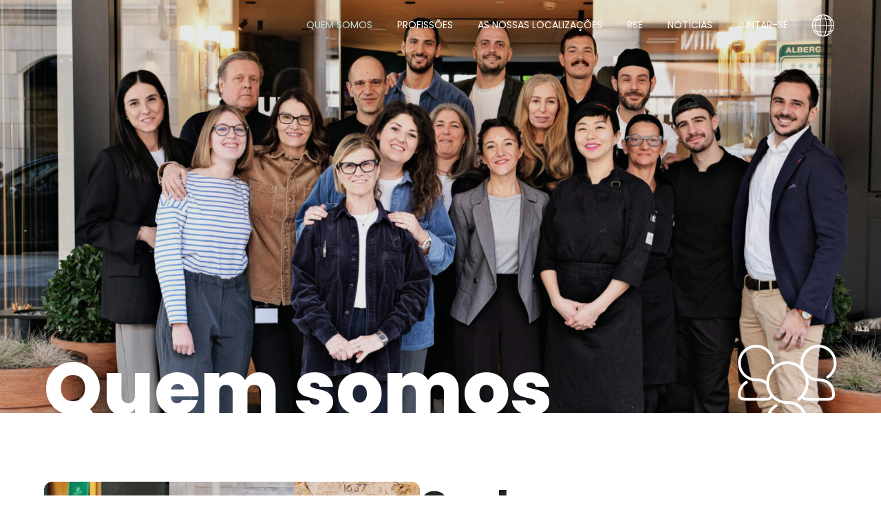

--- FILE ---
content_type: text/html; charset=UTF-8
request_url: https://hively-hospitality.com/pt/quem-somos/
body_size: 15498
content:
<!DOCTYPE html>
<html lang="pt-PT" prefix="og: https://ogp.me/ns#">
    <head><style>img.lazy{min-height:1px}</style><link href="https://hively-hospitality.com/wp-content/plugins/w3-total-cache/pub/js/lazyload.min.js" as="script">
        <meta http-equiv="Content-Type" content="text/html; charset=UTF-8"/>
        <meta name="viewport" content="width=device-width, initial-scale=1, maximum-scale=2.0"/>
		
		<!-- Google Tag Manager -->
		<script>(function(w,d,s,l,i){w[l]=w[l]||[];w[l].push({'gtm.start':
		new Date().getTime(),event:'gtm.js'});var f=d.getElementsByTagName(s)[0],
		j=d.createElement(s),dl=l!='dataLayer'?'&l='+l:'';j.async=true;j.src=
		'https://www.googletagmanager.com/gtm.js?id='+i+dl;f.parentNode.insertBefore(j,f);
		})(window,document,'script','dataLayer','GTM-TXZHNG6');</script>
		<!-- End Google Tag Manager -->
		
		<link rel="alternate" href="https://hively-hospitality.com/qui-nous-sommes/" hreflang="fr" />
<link rel="alternate" href="https://hively-hospitality.com/en/who-we-are/" hreflang="en" />
<link rel="alternate" href="https://hively-hospitality.com/it/chi-siamo/" hreflang="it" />
<link rel="alternate" href="https://hively-hospitality.com/es/quienes-somos/" hreflang="es" />
<link rel="alternate" href="https://hively-hospitality.com/pt/quem-somos/" hreflang="pt" />
<link rel="alternate" href="https://hively-hospitality.com/de/ueber-uns/" hreflang="de" />

<!-- Search Engine Optimization by Rank Math - https://rankmath.com/ -->
<title>Quem somos - Hively Hospitality</title>
<meta name="description" content="Retrato da Hively Hospitality, uma empresa especializada em projectos hoteleiros e de hospitalidade: ambições, valores, comissão de gestão"/>
<meta name="robots" content="follow, index, max-snippet:-1, max-video-preview:-1, max-image-preview:large"/>
<link rel="canonical" href="https://hively-hospitality.com/pt/quem-somos/" />
<meta property="og:locale" content="pt_PT" />
<meta property="og:type" content="article" />
<meta property="og:title" content="Quem somos - Hively Hospitality" />
<meta property="og:description" content="Retrato da Hively Hospitality, uma empresa especializada em projectos hoteleiros e de hospitalidade: ambições, valores, comissão de gestão" />
<meta property="og:url" content="https://hively-hospitality.com/pt/quem-somos/" />
<meta property="og:site_name" content="Hively Hospitality" />
<meta property="og:updated_time" content="2025-06-03T13:34:14+02:00" />
<meta property="og:image" content="https://hively-hospitality.com/wp-content/uploads/2024/05/02-scaled-1920x1280.jpg" />
<meta property="og:image:secure_url" content="https://hively-hospitality.com/wp-content/uploads/2024/05/02-scaled-1920x1280.jpg" />
<meta property="og:image:width" content="1920" />
<meta property="og:image:height" content="1280" />
<meta property="og:image:alt" content="Quem somos" />
<meta property="og:image:type" content="image/jpeg" />
<meta property="article:published_time" content="2024-10-15T07:56:26+02:00" />
<meta property="article:modified_time" content="2025-06-03T13:34:14+02:00" />
<meta name="twitter:card" content="summary_large_image" />
<meta name="twitter:title" content="Quem somos - Hively Hospitality" />
<meta name="twitter:description" content="Retrato da Hively Hospitality, uma empresa especializada em projectos hoteleiros e de hospitalidade: ambições, valores, comissão de gestão" />
<meta name="twitter:image" content="https://hively-hospitality.com/wp-content/uploads/2024/05/02-scaled-1920x1280.jpg" />
<meta name="twitter:label1" content="Time to read" />
<meta name="twitter:data1" content="Less than a minute" />
<script type="application/ld+json" class="rank-math-schema">{"@context":"https://schema.org","@graph":[{"@type":"Organization","@id":"https://hively-hospitality.com/#organization","name":"Hively Hospitality","url":"https://hively-hospitality.com","logo":{"@type":"ImageObject","@id":"https://hively-hospitality.com/#logo","url":"https://hively-hospitality.com/wp-content/uploads/2024/07/favicon.png","contentUrl":"https://hively-hospitality.com/wp-content/uploads/2024/07/favicon.png","caption":"Hively Hospitality","inLanguage":"pt-PT","width":"852","height":"852"}},{"@type":"WebSite","@id":"https://hively-hospitality.com/#website","url":"https://hively-hospitality.com","name":"Hively Hospitality","publisher":{"@id":"https://hively-hospitality.com/#organization"},"inLanguage":"pt-PT"},{"@type":"ImageObject","@id":"https://hively-hospitality.com/wp-content/uploads/2024/05/02-scaled.jpg","url":"https://hively-hospitality.com/wp-content/uploads/2024/05/02-scaled.jpg","width":"2560","height":"1707","inLanguage":"pt-PT"},{"@type":"WebPage","@id":"https://hively-hospitality.com/pt/quem-somos/#webpage","url":"https://hively-hospitality.com/pt/quem-somos/","name":"Quem somos - Hively Hospitality","datePublished":"2024-10-15T07:56:26+02:00","dateModified":"2025-06-03T13:34:14+02:00","isPartOf":{"@id":"https://hively-hospitality.com/#website"},"primaryImageOfPage":{"@id":"https://hively-hospitality.com/wp-content/uploads/2024/05/02-scaled.jpg"},"inLanguage":"pt-PT"},{"@type":"Person","@id":"https://hively-hospitality.com/pt/author/fred-fischer/","name":"Fred","url":"https://hively-hospitality.com/pt/author/fred-fischer/","image":{"@type":"ImageObject","@id":"https://secure.gravatar.com/avatar/0b0323cd2f795e983a6a406ad8d7c82bdc19b7213d3d3bca010cb9562d9384cb?s=96&amp;d=mm&amp;r=g","url":"https://secure.gravatar.com/avatar/0b0323cd2f795e983a6a406ad8d7c82bdc19b7213d3d3bca010cb9562d9384cb?s=96&amp;d=mm&amp;r=g","caption":"Fred","inLanguage":"pt-PT"},"sameAs":["https://hively-hospitality.com"],"worksFor":{"@id":"https://hively-hospitality.com/#organization"}},{"@type":"NewsArticle","headline":"Quem somos - Hively Hospitality","datePublished":"2024-10-15T07:56:26+02:00","dateModified":"2025-06-03T13:34:14+02:00","author":{"@id":"https://hively-hospitality.com/pt/author/fred-fischer/","name":"Fred"},"publisher":{"@id":"https://hively-hospitality.com/#organization"},"description":"Retrato da Hively Hospitality, uma empresa especializada em projectos hoteleiros e de hospitalidade: ambi\u00e7\u00f5es, valores, comiss\u00e3o de gest\u00e3o","name":"Quem somos - Hively Hospitality","@id":"https://hively-hospitality.com/pt/quem-somos/#richSnippet","isPartOf":{"@id":"https://hively-hospitality.com/pt/quem-somos/#webpage"},"image":{"@id":"https://hively-hospitality.com/wp-content/uploads/2024/05/02-scaled.jpg"},"inLanguage":"pt-PT","mainEntityOfPage":{"@id":"https://hively-hospitality.com/pt/quem-somos/#webpage"}}]}</script>
<!-- /Rank Math WordPress SEO plugin -->

<style id='wp-img-auto-sizes-contain-inline-css' type='text/css'>
img:is([sizes=auto i],[sizes^="auto," i]){contain-intrinsic-size:3000px 1500px}
/*# sourceURL=wp-img-auto-sizes-contain-inline-css */
</style>
<style id='wp-block-library-inline-css' type='text/css'>
:root{--wp-block-synced-color:#7a00df;--wp-block-synced-color--rgb:122,0,223;--wp-bound-block-color:var(--wp-block-synced-color);--wp-editor-canvas-background:#ddd;--wp-admin-theme-color:#007cba;--wp-admin-theme-color--rgb:0,124,186;--wp-admin-theme-color-darker-10:#006ba1;--wp-admin-theme-color-darker-10--rgb:0,107,160.5;--wp-admin-theme-color-darker-20:#005a87;--wp-admin-theme-color-darker-20--rgb:0,90,135;--wp-admin-border-width-focus:2px}@media (min-resolution:192dpi){:root{--wp-admin-border-width-focus:1.5px}}.wp-element-button{cursor:pointer}:root .has-very-light-gray-background-color{background-color:#eee}:root .has-very-dark-gray-background-color{background-color:#313131}:root .has-very-light-gray-color{color:#eee}:root .has-very-dark-gray-color{color:#313131}:root .has-vivid-green-cyan-to-vivid-cyan-blue-gradient-background{background:linear-gradient(135deg,#00d084,#0693e3)}:root .has-purple-crush-gradient-background{background:linear-gradient(135deg,#34e2e4,#4721fb 50%,#ab1dfe)}:root .has-hazy-dawn-gradient-background{background:linear-gradient(135deg,#faaca8,#dad0ec)}:root .has-subdued-olive-gradient-background{background:linear-gradient(135deg,#fafae1,#67a671)}:root .has-atomic-cream-gradient-background{background:linear-gradient(135deg,#fdd79a,#004a59)}:root .has-nightshade-gradient-background{background:linear-gradient(135deg,#330968,#31cdcf)}:root .has-midnight-gradient-background{background:linear-gradient(135deg,#020381,#2874fc)}:root{--wp--preset--font-size--normal:16px;--wp--preset--font-size--huge:42px}.has-regular-font-size{font-size:1em}.has-larger-font-size{font-size:2.625em}.has-normal-font-size{font-size:var(--wp--preset--font-size--normal)}.has-huge-font-size{font-size:var(--wp--preset--font-size--huge)}.has-text-align-center{text-align:center}.has-text-align-left{text-align:left}.has-text-align-right{text-align:right}.has-fit-text{white-space:nowrap!important}#end-resizable-editor-section{display:none}.aligncenter{clear:both}.items-justified-left{justify-content:flex-start}.items-justified-center{justify-content:center}.items-justified-right{justify-content:flex-end}.items-justified-space-between{justify-content:space-between}.screen-reader-text{border:0;clip-path:inset(50%);height:1px;margin:-1px;overflow:hidden;padding:0;position:absolute;width:1px;word-wrap:normal!important}.screen-reader-text:focus{background-color:#ddd;clip-path:none;color:#444;display:block;font-size:1em;height:auto;left:5px;line-height:normal;padding:15px 23px 14px;text-decoration:none;top:5px;width:auto;z-index:100000}html :where(.has-border-color){border-style:solid}html :where([style*=border-top-color]){border-top-style:solid}html :where([style*=border-right-color]){border-right-style:solid}html :where([style*=border-bottom-color]){border-bottom-style:solid}html :where([style*=border-left-color]){border-left-style:solid}html :where([style*=border-width]){border-style:solid}html :where([style*=border-top-width]){border-top-style:solid}html :where([style*=border-right-width]){border-right-style:solid}html :where([style*=border-bottom-width]){border-bottom-style:solid}html :where([style*=border-left-width]){border-left-style:solid}html :where(img[class*=wp-image-]){height:auto;max-width:100%}:where(figure){margin:0 0 1em}html :where(.is-position-sticky){--wp-admin--admin-bar--position-offset:var(--wp-admin--admin-bar--height,0px)}@media screen and (max-width:600px){html :where(.is-position-sticky){--wp-admin--admin-bar--position-offset:0px}}

/*# sourceURL=wp-block-library-inline-css */
</style><style id='wp-block-spacer-inline-css' type='text/css'>
.wp-block-spacer{clear:both}
/*# sourceURL=https://hively-hospitality.com/wp-includes/blocks/spacer/style.min.css */
</style>
<style id='global-styles-inline-css' type='text/css'>
:root{--wp--preset--aspect-ratio--square: 1;--wp--preset--aspect-ratio--4-3: 4/3;--wp--preset--aspect-ratio--3-4: 3/4;--wp--preset--aspect-ratio--3-2: 3/2;--wp--preset--aspect-ratio--2-3: 2/3;--wp--preset--aspect-ratio--16-9: 16/9;--wp--preset--aspect-ratio--9-16: 9/16;--wp--preset--color--black: #000000;--wp--preset--color--cyan-bluish-gray: #abb8c3;--wp--preset--color--white: #FFFFFF;--wp--preset--color--pale-pink: #f78da7;--wp--preset--color--vivid-red: #cf2e2e;--wp--preset--color--luminous-vivid-orange: #ff6900;--wp--preset--color--luminous-vivid-amber: #fcb900;--wp--preset--color--light-green-cyan: #7bdcb5;--wp--preset--color--vivid-green-cyan: #00d084;--wp--preset--color--pale-cyan-blue: #8ed1fc;--wp--preset--color--vivid-cyan-blue: #0693e3;--wp--preset--color--vivid-purple: #9b51e0;--wp--preset--color--darkgreen: #1C2621;--wp--preset--color--green: #C0DFD7;--wp--preset--color--green-50: #deeeea;--wp--preset--color--green-25: #eef7f4;--wp--preset--color--orange: #fa4645;--wp--preset--color--orange-2: #F19169;--wp--preset--color--yellow: #F9AD31;--wp--preset--color--olive: #136855;--wp--preset--color--pink: #F8CBB3;--wp--preset--color--lightgrey: #F6F6F6;--wp--preset--gradient--vivid-cyan-blue-to-vivid-purple: linear-gradient(135deg,rgb(6,147,227) 0%,rgb(155,81,224) 100%);--wp--preset--gradient--light-green-cyan-to-vivid-green-cyan: linear-gradient(135deg,rgb(122,220,180) 0%,rgb(0,208,130) 100%);--wp--preset--gradient--luminous-vivid-amber-to-luminous-vivid-orange: linear-gradient(135deg,rgb(252,185,0) 0%,rgb(255,105,0) 100%);--wp--preset--gradient--luminous-vivid-orange-to-vivid-red: linear-gradient(135deg,rgb(255,105,0) 0%,rgb(207,46,46) 100%);--wp--preset--gradient--very-light-gray-to-cyan-bluish-gray: linear-gradient(135deg,rgb(238,238,238) 0%,rgb(169,184,195) 100%);--wp--preset--gradient--cool-to-warm-spectrum: linear-gradient(135deg,rgb(74,234,220) 0%,rgb(151,120,209) 20%,rgb(207,42,186) 40%,rgb(238,44,130) 60%,rgb(251,105,98) 80%,rgb(254,248,76) 100%);--wp--preset--gradient--blush-light-purple: linear-gradient(135deg,rgb(255,206,236) 0%,rgb(152,150,240) 100%);--wp--preset--gradient--blush-bordeaux: linear-gradient(135deg,rgb(254,205,165) 0%,rgb(254,45,45) 50%,rgb(107,0,62) 100%);--wp--preset--gradient--luminous-dusk: linear-gradient(135deg,rgb(255,203,112) 0%,rgb(199,81,192) 50%,rgb(65,88,208) 100%);--wp--preset--gradient--pale-ocean: linear-gradient(135deg,rgb(255,245,203) 0%,rgb(182,227,212) 50%,rgb(51,167,181) 100%);--wp--preset--gradient--electric-grass: linear-gradient(135deg,rgb(202,248,128) 0%,rgb(113,206,126) 100%);--wp--preset--gradient--midnight: linear-gradient(135deg,rgb(2,3,129) 0%,rgb(40,116,252) 100%);--wp--preset--font-size--small: 13px;--wp--preset--font-size--medium: 20px;--wp--preset--font-size--large: 36px;--wp--preset--font-size--x-large: 42px;--wp--preset--font-family--poppins: Poppins, sans-serif;--wp--preset--spacing--20: 0.44rem;--wp--preset--spacing--30: 0.67rem;--wp--preset--spacing--40: 1rem;--wp--preset--spacing--50: 1.5rem;--wp--preset--spacing--60: 2.25rem;--wp--preset--spacing--70: 3.38rem;--wp--preset--spacing--80: 5.06rem;--wp--preset--shadow--natural: 6px 6px 9px rgba(0, 0, 0, 0.2);--wp--preset--shadow--deep: 12px 12px 50px rgba(0, 0, 0, 0.4);--wp--preset--shadow--sharp: 6px 6px 0px rgba(0, 0, 0, 0.2);--wp--preset--shadow--outlined: 6px 6px 0px -3px rgb(255, 255, 255), 6px 6px rgb(0, 0, 0);--wp--preset--shadow--crisp: 6px 6px 0px rgb(0, 0, 0);}:root { --wp--style--global--content-size: 990px;--wp--style--global--wide-size: 1280px; }:where(body) { margin: 0; }.wp-site-blocks > .alignleft { float: left; margin-right: 2em; }.wp-site-blocks > .alignright { float: right; margin-left: 2em; }.wp-site-blocks > .aligncenter { justify-content: center; margin-left: auto; margin-right: auto; }:where(.is-layout-flex){gap: 0.5em;}:where(.is-layout-grid){gap: 0.5em;}.is-layout-flow > .alignleft{float: left;margin-inline-start: 0;margin-inline-end: 2em;}.is-layout-flow > .alignright{float: right;margin-inline-start: 2em;margin-inline-end: 0;}.is-layout-flow > .aligncenter{margin-left: auto !important;margin-right: auto !important;}.is-layout-constrained > .alignleft{float: left;margin-inline-start: 0;margin-inline-end: 2em;}.is-layout-constrained > .alignright{float: right;margin-inline-start: 2em;margin-inline-end: 0;}.is-layout-constrained > .aligncenter{margin-left: auto !important;margin-right: auto !important;}.is-layout-constrained > :where(:not(.alignleft):not(.alignright):not(.alignfull)){max-width: var(--wp--style--global--content-size);margin-left: auto !important;margin-right: auto !important;}.is-layout-constrained > .alignwide{max-width: var(--wp--style--global--wide-size);}body .is-layout-flex{display: flex;}.is-layout-flex{flex-wrap: wrap;align-items: center;}.is-layout-flex > :is(*, div){margin: 0;}body .is-layout-grid{display: grid;}.is-layout-grid > :is(*, div){margin: 0;}body{padding-top: 0px;padding-right: 0px;padding-bottom: 0px;padding-left: 0px;}a:where(:not(.wp-element-button)){text-decoration: underline;}:root :where(.wp-element-button, .wp-block-button__link){background-color: #32373c;border-width: 0;color: #fff;font-family: inherit;font-size: inherit;font-style: inherit;font-weight: inherit;letter-spacing: inherit;line-height: inherit;padding-top: calc(0.667em + 2px);padding-right: calc(1.333em + 2px);padding-bottom: calc(0.667em + 2px);padding-left: calc(1.333em + 2px);text-decoration: none;text-transform: inherit;}.has-black-color{color: var(--wp--preset--color--black) !important;}.has-cyan-bluish-gray-color{color: var(--wp--preset--color--cyan-bluish-gray) !important;}.has-white-color{color: var(--wp--preset--color--white) !important;}.has-pale-pink-color{color: var(--wp--preset--color--pale-pink) !important;}.has-vivid-red-color{color: var(--wp--preset--color--vivid-red) !important;}.has-luminous-vivid-orange-color{color: var(--wp--preset--color--luminous-vivid-orange) !important;}.has-luminous-vivid-amber-color{color: var(--wp--preset--color--luminous-vivid-amber) !important;}.has-light-green-cyan-color{color: var(--wp--preset--color--light-green-cyan) !important;}.has-vivid-green-cyan-color{color: var(--wp--preset--color--vivid-green-cyan) !important;}.has-pale-cyan-blue-color{color: var(--wp--preset--color--pale-cyan-blue) !important;}.has-vivid-cyan-blue-color{color: var(--wp--preset--color--vivid-cyan-blue) !important;}.has-vivid-purple-color{color: var(--wp--preset--color--vivid-purple) !important;}.has-darkgreen-color{color: var(--wp--preset--color--darkgreen) !important;}.has-green-color{color: var(--wp--preset--color--green) !important;}.has-green-50-color{color: var(--wp--preset--color--green-50) !important;}.has-green-25-color{color: var(--wp--preset--color--green-25) !important;}.has-orange-color{color: var(--wp--preset--color--orange) !important;}.has-orange-2-color{color: var(--wp--preset--color--orange-2) !important;}.has-yellow-color{color: var(--wp--preset--color--yellow) !important;}.has-olive-color{color: var(--wp--preset--color--olive) !important;}.has-pink-color{color: var(--wp--preset--color--pink) !important;}.has-lightgrey-color{color: var(--wp--preset--color--lightgrey) !important;}.has-black-background-color{background-color: var(--wp--preset--color--black) !important;}.has-cyan-bluish-gray-background-color{background-color: var(--wp--preset--color--cyan-bluish-gray) !important;}.has-white-background-color{background-color: var(--wp--preset--color--white) !important;}.has-pale-pink-background-color{background-color: var(--wp--preset--color--pale-pink) !important;}.has-vivid-red-background-color{background-color: var(--wp--preset--color--vivid-red) !important;}.has-luminous-vivid-orange-background-color{background-color: var(--wp--preset--color--luminous-vivid-orange) !important;}.has-luminous-vivid-amber-background-color{background-color: var(--wp--preset--color--luminous-vivid-amber) !important;}.has-light-green-cyan-background-color{background-color: var(--wp--preset--color--light-green-cyan) !important;}.has-vivid-green-cyan-background-color{background-color: var(--wp--preset--color--vivid-green-cyan) !important;}.has-pale-cyan-blue-background-color{background-color: var(--wp--preset--color--pale-cyan-blue) !important;}.has-vivid-cyan-blue-background-color{background-color: var(--wp--preset--color--vivid-cyan-blue) !important;}.has-vivid-purple-background-color{background-color: var(--wp--preset--color--vivid-purple) !important;}.has-darkgreen-background-color{background-color: var(--wp--preset--color--darkgreen) !important;}.has-green-background-color{background-color: var(--wp--preset--color--green) !important;}.has-green-50-background-color{background-color: var(--wp--preset--color--green-50) !important;}.has-green-25-background-color{background-color: var(--wp--preset--color--green-25) !important;}.has-orange-background-color{background-color: var(--wp--preset--color--orange) !important;}.has-orange-2-background-color{background-color: var(--wp--preset--color--orange-2) !important;}.has-yellow-background-color{background-color: var(--wp--preset--color--yellow) !important;}.has-olive-background-color{background-color: var(--wp--preset--color--olive) !important;}.has-pink-background-color{background-color: var(--wp--preset--color--pink) !important;}.has-lightgrey-background-color{background-color: var(--wp--preset--color--lightgrey) !important;}.has-black-border-color{border-color: var(--wp--preset--color--black) !important;}.has-cyan-bluish-gray-border-color{border-color: var(--wp--preset--color--cyan-bluish-gray) !important;}.has-white-border-color{border-color: var(--wp--preset--color--white) !important;}.has-pale-pink-border-color{border-color: var(--wp--preset--color--pale-pink) !important;}.has-vivid-red-border-color{border-color: var(--wp--preset--color--vivid-red) !important;}.has-luminous-vivid-orange-border-color{border-color: var(--wp--preset--color--luminous-vivid-orange) !important;}.has-luminous-vivid-amber-border-color{border-color: var(--wp--preset--color--luminous-vivid-amber) !important;}.has-light-green-cyan-border-color{border-color: var(--wp--preset--color--light-green-cyan) !important;}.has-vivid-green-cyan-border-color{border-color: var(--wp--preset--color--vivid-green-cyan) !important;}.has-pale-cyan-blue-border-color{border-color: var(--wp--preset--color--pale-cyan-blue) !important;}.has-vivid-cyan-blue-border-color{border-color: var(--wp--preset--color--vivid-cyan-blue) !important;}.has-vivid-purple-border-color{border-color: var(--wp--preset--color--vivid-purple) !important;}.has-darkgreen-border-color{border-color: var(--wp--preset--color--darkgreen) !important;}.has-green-border-color{border-color: var(--wp--preset--color--green) !important;}.has-green-50-border-color{border-color: var(--wp--preset--color--green-50) !important;}.has-green-25-border-color{border-color: var(--wp--preset--color--green-25) !important;}.has-orange-border-color{border-color: var(--wp--preset--color--orange) !important;}.has-orange-2-border-color{border-color: var(--wp--preset--color--orange-2) !important;}.has-yellow-border-color{border-color: var(--wp--preset--color--yellow) !important;}.has-olive-border-color{border-color: var(--wp--preset--color--olive) !important;}.has-pink-border-color{border-color: var(--wp--preset--color--pink) !important;}.has-lightgrey-border-color{border-color: var(--wp--preset--color--lightgrey) !important;}.has-vivid-cyan-blue-to-vivid-purple-gradient-background{background: var(--wp--preset--gradient--vivid-cyan-blue-to-vivid-purple) !important;}.has-light-green-cyan-to-vivid-green-cyan-gradient-background{background: var(--wp--preset--gradient--light-green-cyan-to-vivid-green-cyan) !important;}.has-luminous-vivid-amber-to-luminous-vivid-orange-gradient-background{background: var(--wp--preset--gradient--luminous-vivid-amber-to-luminous-vivid-orange) !important;}.has-luminous-vivid-orange-to-vivid-red-gradient-background{background: var(--wp--preset--gradient--luminous-vivid-orange-to-vivid-red) !important;}.has-very-light-gray-to-cyan-bluish-gray-gradient-background{background: var(--wp--preset--gradient--very-light-gray-to-cyan-bluish-gray) !important;}.has-cool-to-warm-spectrum-gradient-background{background: var(--wp--preset--gradient--cool-to-warm-spectrum) !important;}.has-blush-light-purple-gradient-background{background: var(--wp--preset--gradient--blush-light-purple) !important;}.has-blush-bordeaux-gradient-background{background: var(--wp--preset--gradient--blush-bordeaux) !important;}.has-luminous-dusk-gradient-background{background: var(--wp--preset--gradient--luminous-dusk) !important;}.has-pale-ocean-gradient-background{background: var(--wp--preset--gradient--pale-ocean) !important;}.has-electric-grass-gradient-background{background: var(--wp--preset--gradient--electric-grass) !important;}.has-midnight-gradient-background{background: var(--wp--preset--gradient--midnight) !important;}.has-small-font-size{font-size: var(--wp--preset--font-size--small) !important;}.has-medium-font-size{font-size: var(--wp--preset--font-size--medium) !important;}.has-large-font-size{font-size: var(--wp--preset--font-size--large) !important;}.has-x-large-font-size{font-size: var(--wp--preset--font-size--x-large) !important;}.has-poppins-font-family{font-family: var(--wp--preset--font-family--poppins) !important;}
/*# sourceURL=global-styles-inline-css */
</style>

<link rel="stylesheet" href="https://hively-hospitality.com/wp-content/cache/minify/9e619.css" media="all" />

<link rel="stylesheet" href="https://hively-hospitality.com/wp-content/cache/minify/4ae79.css" media="all" />

<link rel="stylesheet" href="https://hively-hospitality.com/wp-content/cache/minify/533ae.css" media="all" />

<link rel="stylesheet" href="https://hively-hospitality.com/wp-content/cache/minify/361b4.css" media="all" />

<style class='wp-fonts-local' type='text/css'>
@font-face{font-family:Poppins;font-style:normal;font-weight:200;font-display:fallback;src:url('https://hively-hospitality.com/wp-content/themes/hively-corp/assets/fonts/poppins-v20-latin-200.ttf') format('truetype');font-stretch:normal;}
@font-face{font-family:Poppins;font-style:normal;font-weight:400;font-display:fallback;src:url('https://hively-hospitality.com/wp-content/themes/hively-corp/assets/fonts/poppins-v20-latin-regular.ttf') format('truetype');font-stretch:normal;}
@font-face{font-family:Poppins;font-style:normal;font-weight:600;font-display:fallback;src:url('https://hively-hospitality.com/wp-content/themes/hively-corp/assets/fonts/poppins-v20-latin-600.ttf') format('truetype');font-stretch:normal;}
@font-face{font-family:Poppins;font-style:normal;font-weight:800;font-display:fallback;src:url('https://hively-hospitality.com/wp-content/themes/hively-corp/assets/fonts/poppins-v20-latin-800.ttf') format('truetype');font-stretch:normal;}
</style>
<link rel="icon" href="https://hively-hospitality.com/wp-content/uploads/2024/05/cropped-favicon-32x32.png" sizes="32x32" />
<link rel="icon" href="https://hively-hospitality.com/wp-content/uploads/2024/05/cropped-favicon-192x192.png" sizes="192x192" />
<link rel="apple-touch-icon" href="https://hively-hospitality.com/wp-content/uploads/2024/05/cropped-favicon-180x180.png" />
<meta name="msapplication-TileImage" content="https://hively-hospitality.com/wp-content/uploads/2024/05/cropped-favicon-270x270.png" />
    </head>
	<body>
	
			<header class="navbar">
		<div class="alignwide">
			<div class="page-header-wrapper">
				<a href="https://hively-hospitality.com/pt" class="hively-logo"><span class="screen-reader-text">Hively Hospitality</span></a>
				<ul id="menubar" class="main-nav hide-on-med-and-down"><li class="menu-item menu-item-type-post_type menu-item-object-page current-menu-item page_item page-item-10365 current_page_item current-menu-ancestor current-menu-parent current_page_parent current_page_ancestor menu-item-has-children"><a href="https://hively-hospitality.com/pt/quem-somos/" aria-current="page"><span>Quem somos</span></a>
<ul class="sub-menu">
<li class="description"><span class="legend">Conheça-nos</span><span class="icon icon-team-fat"></span></li>	<li class="menu-item menu-item-type-custom menu-item-object-custom current-menu-item"><a href="https://hively-hospitality.com/pt/quem-somos/#manifeste" aria-current="page"><span>Manifesto</span></a></li>
	<li class="menu-item menu-item-type-custom menu-item-object-custom current-menu-item"><a href="https://hively-hospitality.com/pt/quem-somos/#valeurs" aria-current="page"><span>Valores</span></a></li>
	<li class="menu-item menu-item-type-custom menu-item-object-custom current-menu-item"><a href="https://hively-hospitality.com/pt/quem-somos/#histoire" aria-current="page"><span>História</span></a></li>
</ul>
</li>
<li class="menu-item menu-item-type-post_type menu-item-object-page menu-item-has-children"><a href="https://hively-hospitality.com/pt/profissoes/"><span>Profissões</span></a>
<ul class="sub-menu">
<li class="description"><span class="legend">As profissões do sector da hotelaria e restauração segundo a Hively Hospitality</span><span class="icon icon-ruche-fat"></span></li>	<li class="menu-item menu-item-type-custom menu-item-object-custom"><a href="https://hively-hospitality.com/pt/profissoes/#metiers"><span>3 ACTIVIDADES PRINCIPAIS</span></a></li>
	<li class="menu-item menu-item-type-custom menu-item-object-custom"><a href="https://hively-hospitality.com/pt/profissoes/#expertises"><span>EXPERIÊNCIA AO SERVIÇO DA EMPRESA</span></a></li>
	<li class="menu-item menu-item-type-custom menu-item-object-custom"><a href="https://hively-hospitality.com/pt/profissoes/#developpement"><span>DO DESENVOLVIMENTO À EXPLORAÇÃO</span></a></li>
</ul>
</li>
<li class="menu-item menu-item-type-post_type menu-item-object-page"><a href="https://hively-hospitality.com/pt/as-nossas-localizacoes/"><span>As nossas localizações </span></a></li>
<li class="menu-item menu-item-type-post_type menu-item-object-page"><a href="https://hively-hospitality.com/pt/rse/"><span>RSE</span></a></li>
<li class="menu-item menu-item-type-post_type menu-item-object-page"><a href="https://hively-hospitality.com/pt/noticias/"><span>Notícias</span></a></li>
<li class="menu-item menu-item-type-post_type menu-item-object-page menu-item-has-children"><a href="https://hively-hospitality.com/pt/juntar-se/"><span>Juntar-se</span></a>
<ul class="sub-menu">
<li class="description"><span class="legend">Hively Hospitality, carreiras e recrutamento</span><span class="icon icon-profil-fat"></span></li>	<li class="menu-item menu-item-type-custom menu-item-object-custom"><a href="https://hively-hospitality.com/pt/juntar-se/#bienvenue"><span>A VIDA NA HIVELY HOSPITALITY</span></a></li>
	<li class="menu-item menu-item-type-custom menu-item-object-custom"><a href="https://hively-hospitality.com/pt/juntar-se/#job-offers"><span>POSTOS VAGOS</span></a></li>
	<li class="menu-item menu-item-type-custom menu-item-object-custom"><a href="https://hively-hospitality.com/pt/juntar-se/#avantages"><span>AS VANTAGENS</span></a></li>
	<li class="menu-item menu-item-type-custom menu-item-object-custom"><a href="https://hively-hospitality.com/pt/juntar-se/#professionnalisation"><span>FORMAÇÃO</span></a></li>
	<li class="menu-item menu-item-type-custom menu-item-object-custom"><a href="https://hively-hospitality.com/pt/juntar-se/#temoignages"><span>COMENTÁRIOS</span></a></li>
</ul>
</li>
</ul>	<ul class="language-switcher">
		<li class="languages"><span class="icon icon-world-fat"></span>
			<ul class="list">
		<li><a href="https://hively-hospitality.com/qui-nous-sommes/" title="Français">fr</a></li><li><a href="https://hively-hospitality.com/en/who-we-are/" title="English">en</a></li><li><a href="https://hively-hospitality.com/it/chi-siamo/" title="Italiano">it</a></li><li><a href="https://hively-hospitality.com/es/quienes-somos/" title="Español">es</a></li><li class="current"><span title="Português">pt</span></li><li><a href="https://hively-hospitality.com/de/ueber-uns/" title="Deutsch">de</a></li></ul>
		</li>
	</ul>
				</div>
			<a href="#" data-target="mobile-nav" class="sidenav-trigger hide-on-large-only" title="menu"><span class="burger-menu-icon"></span></a>
		</div>
	</header>
	<main class="page">
		<section class="hively-block page-header alignfull">
		<img width="2560" height="1707" src="data:image/svg+xml,%3Csvg%20xmlns='http://www.w3.org/2000/svg'%20viewBox='0%200%202560%201707'%3E%3C/svg%3E" data-src="https://hively-hospitality.com/wp-content/uploads/2024/05/02-scaled.jpg" class="hero-header-image lazy" alt="" lazy="eager" rel="preload" as="image" decoding="auto" fetchpriority="high" data-srcset="https://hively-hospitality.com/wp-content/uploads/2024/05/02-scaled-990x660.jpg 800w, https://hively-hospitality.com/wp-content/uploads/2024/05/02-scaled-990x660.jpg 990w, https://hively-hospitality.com/wp-content/uploads/2024/05/02-scaled-1536x1024.jpg 1536w, https://hively-hospitality.com/wp-content/uploads/2024/05/02-scaled-1920x1280.jpg 1920w, https://hively-hospitality.com/wp-content/uploads/2024/05/02-scaled-2048x1366.jpg 2048w" data-sizes="(max-width: 2560px) 100vw, 2560px" />		<span class="overlay" style="opacity: 0.1;"></span>
		<div class="wrapper">
			<div class="alignwide">
				<span class="icon icon-team-fat"></span>				<div class="page-header-title">Quem somos</div>			</div>
		</div>
	</section>
	

	<section class="hively-block two-columns alignfull btn-bgcolor-white btn-color-darkgreen  img-on-left">
		<div class=" alignwide">
			<div class="columns img-size-50 img-pos-left">
				<div class="image">
										<div class="flex-gallery fmod-1">
						<img decoding="async" width="600" height="600" src="data:image/svg+xml,%3Csvg%20xmlns='http://www.w3.org/2000/svg'%20viewBox='0%200%20600%20600'%3E%3C/svg%3E" data-src="https://hively-hospitality.com/wp-content/uploads/2025/02/Stanislas-Rollin-600x600.jpeg" class="attachment-square size-square lazy" alt="" data-srcset="https://hively-hospitality.com/wp-content/uploads/2025/02/Stanislas-Rollin-scaled-e1740392100205-120x120.jpeg 120w, https://hively-hospitality.com/wp-content/uploads/2025/02/Stanislas-Rollin-scaled-e1740392100205-480x480.jpeg 480w, https://hively-hospitality.com/wp-content/uploads/2025/02/Stanislas-Rollin-600x600.jpeg 600w, https://hively-hospitality.com/wp-content/uploads/2025/02/Stanislas-Rollin-scaled-e1740392100205-990x990.jpeg 800w, https://hively-hospitality.com/wp-content/uploads/2025/02/Stanislas-Rollin-scaled-e1740392100205-990x990.jpeg 990w, https://hively-hospitality.com/wp-content/uploads/2025/02/Stanislas-Rollin-scaled-e1740392100205-1536x1536.jpeg 1536w, https://hively-hospitality.com/wp-content/uploads/2025/02/Stanislas-Rollin-scaled-e1740392100205.jpeg 1915w" data-sizes="(max-width: 600px) 100vw, 600px" /><img decoding="async" width="600" height="600" src="data:image/svg+xml,%3Csvg%20xmlns='http://www.w3.org/2000/svg'%20viewBox='0%200%20600%20600'%3E%3C/svg%3E" data-src="https://hively-hospitality.com/wp-content/uploads/2025/02/Stephanie-Rollin-2-600x600.jpg" class="attachment-square size-square lazy" alt="" data-srcset="https://hively-hospitality.com/wp-content/uploads/2025/02/Stephanie-Rollin-2-scaled-e1740392217648-120x120.jpg 120w, https://hively-hospitality.com/wp-content/uploads/2025/02/Stephanie-Rollin-2-scaled-e1740392217648-480x480.jpg 480w, https://hively-hospitality.com/wp-content/uploads/2025/02/Stephanie-Rollin-2-600x600.jpg 600w, https://hively-hospitality.com/wp-content/uploads/2025/02/Stephanie-Rollin-2-scaled-e1740392217648-990x812.jpg 800w" data-sizes="(max-width: 600px) 100vw, 600px" /><img decoding="async" width="600" height="600" src="data:image/svg+xml,%3Csvg%20xmlns='http://www.w3.org/2000/svg'%20viewBox='0%200%20600%20600'%3E%3C/svg%3E" data-src="https://hively-hospitality.com/wp-content/uploads/2025/02/Eric-Rollin2-600x600.jpg" class="attachment-square size-square lazy" alt="" data-srcset="https://hively-hospitality.com/wp-content/uploads/2025/02/Eric-Rollin2-scaled-e1740392162438-120x120.jpg 120w, https://hively-hospitality.com/wp-content/uploads/2025/02/Eric-Rollin2-scaled-e1740392162438-480x480.jpg 480w, https://hively-hospitality.com/wp-content/uploads/2025/02/Eric-Rollin2-600x600.jpg 600w, https://hively-hospitality.com/wp-content/uploads/2025/02/Eric-Rollin2-scaled-e1740392162438-990x886.jpg 800w" data-sizes="(max-width: 600px) 100vw, 600px" /><img decoding="async" width="600" height="600" src="data:image/svg+xml,%3Csvg%20xmlns='http://www.w3.org/2000/svg'%20viewBox='0%200%20600%20600'%3E%3C/svg%3E" data-src="https://hively-hospitality.com/wp-content/uploads/2025/02/Maylis-Rollin-Tournier-600x600.jpeg" class="attachment-square size-square lazy" alt="" data-srcset="https://hively-hospitality.com/wp-content/uploads/2025/02/Maylis-Rollin-Tournier-scaled-e1740392124627-120x120.jpeg 120w, https://hively-hospitality.com/wp-content/uploads/2025/02/Maylis-Rollin-Tournier-scaled-e1740392124627-480x480.jpeg 480w, https://hively-hospitality.com/wp-content/uploads/2025/02/Maylis-Rollin-Tournier-600x600.jpeg 600w, https://hively-hospitality.com/wp-content/uploads/2025/02/Maylis-Rollin-Tournier-scaled-e1740392124627-990x990.jpeg 800w, https://hively-hospitality.com/wp-content/uploads/2025/02/Maylis-Rollin-Tournier-scaled-e1740392124627-990x990.jpeg 990w, https://hively-hospitality.com/wp-content/uploads/2025/02/Maylis-Rollin-Tournier-scaled-e1740392124627-1536x1536.jpeg 1536w, https://hively-hospitality.com/wp-content/uploads/2025/02/Maylis-Rollin-Tournier-scaled-e1740392124627.jpeg 1915w" data-sizes="auto, (max-width: 600px) 100vw, 600px" /><img decoding="async" width="600" height="600" src="data:image/svg+xml,%3Csvg%20xmlns='http://www.w3.org/2000/svg'%20viewBox='0%200%20600%20600'%3E%3C/svg%3E" data-src="https://hively-hospitality.com/wp-content/uploads/2025/02/Emmanuel-Bertheau-600x600.jpeg" class="attachment-square size-square lazy" alt="" data-srcset="https://hively-hospitality.com/wp-content/uploads/2025/02/Emmanuel-Bertheau-scaled-e1740392180907-120x120.jpeg 120w, https://hively-hospitality.com/wp-content/uploads/2025/02/Emmanuel-Bertheau-scaled-e1740392180907-480x480.jpeg 480w, https://hively-hospitality.com/wp-content/uploads/2025/02/Emmanuel-Bertheau-600x600.jpeg 600w, https://hively-hospitality.com/wp-content/uploads/2025/02/Emmanuel-Bertheau-scaled-e1740392180907-990x946.jpeg 800w" data-sizes="auto, (max-width: 600px) 100vw, 600px" /><img decoding="async" width="600" height="600" src="data:image/svg+xml,%3Csvg%20xmlns='http://www.w3.org/2000/svg'%20viewBox='0%200%20600%20600'%3E%3C/svg%3E" data-src="https://hively-hospitality.com/wp-content/uploads/2025/02/Agnes-Marqueton-600x600.jpeg" class="attachment-square size-square lazy" alt="" data-srcset="https://hively-hospitality.com/wp-content/uploads/2025/02/Agnes-Marqueton-scaled-e1740392196574-120x120.jpeg 120w, https://hively-hospitality.com/wp-content/uploads/2025/02/Agnes-Marqueton-scaled-e1740392196574-480x480.jpeg 480w, https://hively-hospitality.com/wp-content/uploads/2025/02/Agnes-Marqueton-600x600.jpeg 600w, https://hively-hospitality.com/wp-content/uploads/2025/02/Agnes-Marqueton-scaled-e1740392196574-990x946.jpeg 800w" data-sizes="auto, (max-width: 600px) 100vw, 600px" /><img decoding="async" width="600" height="600" src="data:image/svg+xml,%3Csvg%20xmlns='http://www.w3.org/2000/svg'%20viewBox='0%200%20600%20600'%3E%3C/svg%3E" data-src="https://hively-hospitality.com/wp-content/uploads/2024/04/105-Vincent-RENARD-DGAdjoint-HivelyHospitality-e1748950243974-600x600.jpg" class="attachment-square size-square lazy" alt="" data-srcset="https://hively-hospitality.com/wp-content/uploads/2024/04/105-Vincent-RENARD-DGAdjoint-HivelyHospitality-e1748950243974-120x120.jpg 120w, https://hively-hospitality.com/wp-content/uploads/2024/04/105-Vincent-RENARD-DGAdjoint-HivelyHospitality-e1748950243974-480x480.jpg 480w, https://hively-hospitality.com/wp-content/uploads/2024/04/105-Vincent-RENARD-DGAdjoint-HivelyHospitality-e1748950243974-600x600.jpg 600w, https://hively-hospitality.com/wp-content/uploads/2024/04/105-Vincent-RENARD-DGAdjoint-HivelyHospitality-e1748950243974-990x990.jpg 800w, https://hively-hospitality.com/wp-content/uploads/2024/04/105-Vincent-RENARD-DGAdjoint-HivelyHospitality-e1748950243974-990x990.jpg 990w, https://hively-hospitality.com/wp-content/uploads/2024/04/105-Vincent-RENARD-DGAdjoint-HivelyHospitality-e1748950243974.jpg 1250w" data-sizes="auto, (max-width: 600px) 100vw, 600px" /><img decoding="async" width="600" height="600" src="data:image/svg+xml,%3Csvg%20xmlns='http://www.w3.org/2000/svg'%20viewBox='0%200%20600%20600'%3E%3C/svg%3E" data-src="https://hively-hospitality.com/wp-content/uploads/2025/02/Angelique-Boucq-600x600.jpeg" class="attachment-square size-square lazy" alt="" data-srcset="https://hively-hospitality.com/wp-content/uploads/2025/02/Angelique-Boucq-scaled-e1740392270163-120x120.jpeg 120w, https://hively-hospitality.com/wp-content/uploads/2025/02/Angelique-Boucq-scaled-e1740392270163-480x480.jpeg 480w, https://hively-hospitality.com/wp-content/uploads/2025/02/Angelique-Boucq-600x600.jpeg 600w, https://hively-hospitality.com/wp-content/uploads/2025/02/Angelique-Boucq-scaled-e1740392270163-990x953.jpeg 800w" data-sizes="auto, (max-width: 600px) 100vw, 600px" /><img decoding="async" width="600" height="600" src="data:image/svg+xml,%3Csvg%20xmlns='http://www.w3.org/2000/svg'%20viewBox='0%200%20600%20600'%3E%3C/svg%3E" data-src="https://hively-hospitality.com/wp-content/uploads/2025/02/690-Flavie-BULTEZ-DRH-HivelyHospitality-600x600.jpg" class="attachment-square size-square lazy" alt="" data-srcset="https://hively-hospitality.com/wp-content/uploads/2025/02/690-Flavie-BULTEZ-DRH-HivelyHospitality-scaled-e1740392291245-120x120.jpg 120w, https://hively-hospitality.com/wp-content/uploads/2025/02/690-Flavie-BULTEZ-DRH-HivelyHospitality-scaled-e1740392291245-480x480.jpg 480w, https://hively-hospitality.com/wp-content/uploads/2025/02/690-Flavie-BULTEZ-DRH-HivelyHospitality-600x600.jpg 600w, https://hively-hospitality.com/wp-content/uploads/2025/02/690-Flavie-BULTEZ-DRH-HivelyHospitality-scaled-e1740392291245-990x892.jpg 800w" data-sizes="auto, (max-width: 600px) 100vw, 600px" />					</div>
									</div>
				<div class="text-content">
										<h1 class="title has-icon"><span class="icon icon-profil-fat has-white-color"></span>Conhecer a <strong>Hively Hospitality</strong></h1>					<h3 class="subtitle"></h3>					<p>Conhecer a Hively Hospitality significa, antes de mais, descodificar o nosso nome: hive + lively = Hively. A Hively Hospitality reúne profissionais da hotelaria que partilham ambições ousadas e os mesmos valores, bem como visionários hoteleiros que querem desenvolver os seus projectos. A Hively Hospitality é uma colmeia multicultural em movimento, onde todos contribuem para o todo e trabalham para criar uma hospitalidade alegre, gentil e acolhedora, tanto para os hóspedes como para os empregados. Juntar-se ou trabalhar com a Hively Hospitality significa participar numa aventura empresarial em constante evolução.</p>
				</div>
			</div>
		</div>
	</section>
	

	<div class="hh-spacer anignwide has-green-background-color"></div>
	

	<section class="hively-block text-columns alignfull btn-bgcolor-white btn-color-darkgreen ">
		
		<div class=" alignwide">
						<div class="title-row">
				<h2 class="title"></h2>				<h3 class="subtitle"></h3>			</div>
			<div class="columns-row">
				<div class="text-content">
					<h3>As nossas ambições orientadas pelo amor à hospitalidade</h3>
<p>O amor pela hospitalidade é a nossa bússola, e é por isso que a Hively Hospitality está a perseguir ambições ousadas:</p>
<ul>
<li>Dar significado e valor às profissões de hotelaria, restauração e bem-estar</li>
<li>Apoiar projectos hoteleiros modernos e inovadores</li>
<li>Ser um ator económico empenhado, consciente do seu impacto e das suas responsabilidades.</li>
</ul>
<p>O mundo está a mudar e o sector da hotelaria enfrenta muitos desafios. Aberta à mudança, a Hively Hospitality está a avançar com confiança para o futuro do turismo.</p>
				</div>
				<div class="text-content">
					<p>Abraçamos as transformações necessárias com o prazer de acolher, de proporcionar experiências únicas, de aprender e de inovar.</p>
<p>As ambições da Hively Hospitality são sustentadas por activos sólidos:</p>
<ul>
<li>2.500 colaboradores apaixonados em França e na Europa, com uma vasta gama de competências, desde o desenvolvimento a exploração hoteleira</li>
<li>Uma rede de mais de 80 hotéis ou centros de talassoterapia e 30 restaurantes</li>
<li>Uma variedade de destinos, gamas de hotéis, restaurantes e marcas</li>
<li>Propriedade familiar com uma visão a longo prazo</li>
</ul>
				</div>
			</div>
		</div>
	</section>
	

	<div class="hh-spacer anignwide has-green-background-color"></div>
	

	<section class="hively-block citation alignfull ">
		<div class="alignstretch center-align">
			<blockquote>
				<p>«A Hively Hospitality é uma colmeia de atividade, cheia de possibilidades.  Então, gostaria de embarcar connosco?»</p>
				<footer>Stéphanie &#038; Eric Rollin</footer>
			</blockquote>
						<a href="https://hively-hospitality.com/pt/juntar-se/" class="arrow-btn" target="">Juntar-se a nós</a>
					</div>
	</section>
	

	<section class="hively-block accordeon alignfull " id="valeurs">
		<div class=" alignwide has-icon"style="border-top-left-radius:20px;border-top-right-radius:20px;--background:#c0dfd7;--default:#1c2621;--highlight:#ffffff">
				
			<h2><span class="main-icon icon icon-values-fat"></span><span><strong>Hively Hospitality</strong>, valores empresariais partilhados</span></h2>
			
						<ul class="collapsible">
								<li class="active">
					<div class="collapsible-header">
						<h3>Confiança</h3>
						<span class="icon icon-arrow-top"></span>
					</div>
					<div class="collapsible-body">
						<p>Acreditamos no empowerment, na delegação e na autonomia na tomada de decisões e de iniciativas, cultivando simultaneamente a partilha e o apoio mútuo. Acreditamos na capacidade da empresa, das nossas equipas, dos nossos clientes e do nosso ecossistema para progredir em termos ambientais e sociais. Apesar dos muitos desafios que temos pela frente, continuamos confiantes no futuro!</p>
					</div>
				</li>
								<li>
					<div class="collapsible-header">
						<h3>Atenções</h3>
						<span class="icon icon-arrow-top"></span>
					</div>
					<div class="collapsible-body">
						<p>Cuidar dos nossos clientes e das nossas equipas, bem como dos nossos parceiros, fornecedores, das escolas com as quais trabalhamos, das associações e das partes interessadas das nossas regiões. Estar atento à forma como nos ouvimos, nos exprimimos e tomamos em consideração as necessidades de cada um para que o coletivo possa avançar mais eficazmente.</p>
					</div>
				</li>
								<li>
					<div class="collapsible-header">
						<h3>Humildade</h3>
						<span class="icon icon-arrow-top"></span>
					</div>
					<div class="collapsible-body">
						<p>Ter um espírito aberto, permitir-se cometer erros e aprender com eles, saber adaptar-se e questionar-se&#8230; Para nós, humildade significa também ser acessível e simples nas nossas relações.</p>
					</div>
				</li>
								<li>
					<div class="collapsible-header">
						<h3>Sustentabilidade</h3>
						<span class="icon icon-arrow-top"></span>
					</div>
					<div class="collapsible-body">
						<p>Tornar as nossas acções e o nosso modelo de negócio sustentáveis, desenvolver os nossos talentos, fidelizar as nossas equipas e ajudar a criar vocações e entusiasmo pelas nossas profissões. A sustentabilidade, pedra angular da nossa história e da nossa visão do nosso património num mundo em profunda mutação.</p>
					</div>
				</li>
								<li>
					<div class="collapsible-header">
						<h3>Eficiência</h3>
						<span class="icon icon-arrow-top"></span>
					</div>
					<div class="collapsible-body">
						<p>Com uma organização enxuta, rapidez na tomada de decisões, capacidade de antecipar, assumir riscos e inovar.<span class="Apple-converted-space">  </span></p>
					</div>
				</li>
								<li>
					<div class="collapsible-header">
						<h3>Prazer</h3>
						<span class="icon icon-arrow-top"></span>
					</div>
					<div class="collapsible-body">
						<p>Cultivando o gosto pelo trabalho, o convívio e os momentos de festa.<br />
Significa também ter prazer em aprender, partilhar, exprimir a criatividade e sentir-se bem, individualmente e em conjunto!</p>
					</div>
				</li>
							</ul>
					
		</div>
	</section>
	

	<div class="hh-spacer anignwide has-green-background-color"></div>
	

	<section class="hively-block timeline alignfull " id="histoire">
		<div class=" alignwide has-icon overflow-left"style="border-bottom-right-radius:20px;--background:#f6f6f6;--default:#1c2621;--highlight:#1c2621">
			
			<h2><span class="main-icon icon icon-book-fat"></span><span>A nossa história</span></h2>
			
						<div class="timeline-slider">
								<div class="item">
					<div class="item-wrapper">
						<div class="number">1990</div>
						<div class="content">
							<h3>Anos 90</h3>
							<p>Em <strong>1988</strong>, Stanislas Rollin, anteriormente Diretor Financeiro e depois Diretor Internacional do grupo Accor, criou a Boissée Finances para desenvolver projectos hoteleiros com os seus parceiros.</p>
<p>Em <strong>1990</strong>, a SCIH foi criada e tornou-se o gestor/operador dos hotéis desenvolvidos.</p>
<p>A um ritmo médio de 2 novos hotéis por ano em regime de franchising ACCOR (marcas Novotel, Mercure, Ibis e Ibis Budget), o número de hotéis sob gestão aumentou progressivamente em França, principalmente no oeste do país e na região parisiense.</p>
						</div>
					</div>
				</div>
								<div class="item">
					<div class="item-wrapper">
						<div class="number">2000</div>
						<div class="content">
							<h3>Anos 2000</h3>
							<p>O início dos anos <strong>2000</strong> assiste ao nascimento da THALAZUR.<br />
Com a retoma dos complexos hoteleiros de talassoterapia de Ouistreham, Antibes e Arcachon, que se juntaram a Royan, a talassoterapia tornou-se um importante pólo de desenvolvimento. Foi criada uma marca para apoiar esta oferta: THALAZUR.</p>
<p>Em <strong>2002</strong>, Boissée Finances inicia a sua expansão na Suíça e confia a sua gestão ao grupo Accor.<br />
Em <strong>2005</strong>, com a abertura do Ibis Budget Rueil-Malmaison, a SCIH ultrapassou o limiar dos 5.000 quartos de hotel em funcionamento.</p>
						</div>
					</div>
				</div>
								<div class="item">
					<div class="item-wrapper">
						<div class="number">2010</div>
						<div class="content">
							<h3>A década de 2010</h3>
							<p>Em <strong>2014</strong>, foi inaugurado o primeiro hotel da franquia MARRIOTT, o AC Hotel Paris Porte Maillot. Ao longo dos anos, seguir-se-ão 6 outros estabelecimentos sob diferentes marcas MARRIOTT (AC Hôtel, Renaissance, Moxy).</p>
<p>A THALAZUR atinge um novo marco. Bandol, o primeiro hotel 5* da rede, abre em 2010. Com a construção de Cabourg (2013) e a aquisição das estâncias de Port Camargue, St-Jean-de-Luz e Carnac, a THALAZUR torna-se o primeiro operador de talassoterapia em França, com 9 estâncias nas diferentes costas francesas.</p>
<p>Em <strong>2013</strong>, a SCIH deu os seus primeiros passos como operador hoteleiro fora de França, sob o franchising ACCOR, na Bélgica. A seguir, Espanha, Portugal e Itália.</p>
						</div>
					</div>
				</div>
								<div class="item">
					<div class="item-wrapper">
						<div class="number">2020</div>
						<div class="content">
							<h3>A década de 2020</h3>
							<p><strong>2020</strong>: assumimos a gestão operacional de 14 hotéis na Suíça e 2 na Bélgica, anteriormente geridos pela ACCOR.</p>
<p><strong>2022</strong>: criamos a nossa marca de empregador, HIVELY HOSPITALITY!<br />
Hoje, temos de dar sentido, perspectivas e compromissos concretos às nossas equipas e desenvolver um estado de espírito e práticas que ajudem as nossas empresas e o sector a progredir a nível humano. A nossa ambição é sermos mais eficazes e resilientes a longo prazo, e criar novas vocações e entusiasmo pelas nossas profissões!</p>
<p><strong>2023</strong>: abrimos o primeiro estabelecimento da nossa nova marca de hotéis lifestyle URBAN HIVE, em Milão.</p>
<p><strong>2024</strong>: reunimos todas as nossas competências imobiliárias e operacionais sob a bandeira Hively Hospitality, que se torna a nossa marca operacional.</p>
<p>Para continuar &#8230;. !!!!</p>
						</div>
					</div>
				</div>
							</div>
						
		</div>
	</section>
	

	<section class="hively-block chiffres-cles alignfull ">
		<div class="wrapper">
			<div class="numbers">
								<div class="value">
					<span class="icon icon-etablissements-fat"></span>					<strong>80</strong> 
					<div class="legend">estabelecimentos em 6 países</div>
				</div>
								<div class="value">
					<span class="icon icon-service-fat"></span>					<strong>60</strong> 
					<div class="legend">linhas de negócio diferentes </div>
				</div>
								<div class="value">
					<span class="icon icon-team-fat"></span>					<strong>2500</strong> 
					<div class="legend">empregados, incluindo 500 trabalhadores sazonais </div>
				</div>
								<div class="value">
					<span class="icon icon-flag-fat"></span>					<strong>80</strong> 
					<div class="legend">nacionalidades representadas </div>
				</div>
								<div class="value">
					<span class="icon icon-profil-fat"></span>					<strong>100</strong> 
					<div class="legend">estudantes e estagiários por ano </div>
				</div>
							</div>
		</div>
	</section>
	


<div style="height:100px" aria-hidden="true" class="wp-block-spacer"></div>
</main>
	<footer class="page-footer">
		<div class="container">
			<div class="footer-wrapper">
				<a href="https://hively-hospitality.com/pt" class="site-logo" title="Hively Hospitality">
					<svg xmlns="http://www.w3.org/2000/svg" width="121" height="121" id="hh-logo">
						<path id="hively" d="M66.333 14.134c.667.756.978 1.778.978 3.067v5.778h-3.467v-5.333c0-.578-.133-1.022-.444-1.333a1.57 1.57 0 0 0-1.2-.489c-.533 0-.933.178-1.2.489-.311.311-.444.756-.444 1.333l-.044 5.289h-3.467l.044-13.067h3.467v4.578a3.26 3.26 0 0 1 1.244-1.067c.533-.267 1.111-.4 1.822-.4 1.156.044 2.044.4 2.711 1.156m8.711.71l-2.356 9.6-3.378-.8 2.356-9.6 3.378.8h0zm-2.756-2.133a1.66 1.66 0 0 1-.222-1.378c.134-.489.4-.889.844-1.111s.978-.311 1.556-.133c.578.133 1.022.444 1.289.844a1.66 1.66 0 0 1 .222 1.378 1.77 1.77 0 0 1-.844 1.111c-.444.222-.933.267-1.556.133-.578-.133-1.022-.444-1.289-.844M80.6 24.179l4.667-5.067 3.289 1.644L81 28.045l-3.822-1.956 1.467-10.4 3.289 1.689zM94.778 34l-4.711-4.533c-.356.4-.533.8-.533 1.2 0 .356.178.711.444.978.4.4.889.489 1.422.311l2.667 2.578c-.578.4-1.2.622-1.911.711s-1.378 0-2.089-.267-1.333-.667-1.911-1.2c-.711-.667-1.2-1.422-1.467-2.267-.267-.8-.267-1.644-.044-2.489s.711-1.644 1.422-2.4 1.511-1.244 2.311-1.511c.844-.267 1.644-.267 2.489-.044s1.6.711 2.311 1.378 1.2 1.422 1.467 2.222.311 1.644.089 2.444c-.222.844-.667 1.6-1.378 2.356-.133.178-.356.356-.578.533m-1.333-3.644c.311-.311.4-.622.4-1.022a1.71 1.71 0 0 0-.489-.978c-.311-.311-.622-.444-.978-.489s-.711.089-1.067.356l2.133 2.133h.001zm12.044 4.045l-10.933 7.111-1.867-2.889 10.933-7.156zm3.378 15.689l-15.911-.933-1.289-3.556 5.644.489 7.556-7.022 1.289 3.6-4.578 3.867h6zm-73.2-26.089a1.75 1.75 0 0 1-.267-1.333c.089-.489.356-.844.756-1.111a1.75 1.75 0 0 1 1.333-.267c.489.089.844.356 1.111.756a1.75 1.75 0 0 1 .267 1.333c-.089.489-.356.844-.756 1.111a1.75 1.75 0 0 1-2.444-.489M25.178 44.445l-.711 1.378-8.4-4.356.711-1.378L20.467 42l2.044-3.956-3.733-1.911.711-1.378 8.444 4.311-.711 1.378-3.644-1.867-2.044 4zM12.556 54.933c.178-1.333.756-2.444 1.778-3.244s2.222-1.156 3.6-.978 2.489.756 3.289 1.822c.8 1.022 1.111 2.222.933 3.6-.178 1.333-.756 2.444-1.778 3.244s-2.222 1.156-3.644.978c-1.378-.178-2.489-.756-3.289-1.778-.756-1.111-1.067-2.311-.889-3.644m1.378.133c-.089.933.133 1.778.667 2.444s1.333 1.067 2.356 1.2 1.867-.089 2.578-.622 1.111-1.244 1.2-2.222c.133-.933-.089-1.778-.667-2.444-.533-.667-1.333-1.067-2.356-1.2s-1.867.089-2.578.622c-.667.533-1.067 1.289-1.2 2.222m7.644 14.668c-.089-.444-.311-.8-.578-1.022a1.2 1.2 0 0 0-1.111-.178c-.444.089-.756.356-.889.711a4.19 4.19 0 0 0-.222 1.333l-.044 1.511c-.044.489-.222.978-.489 1.378-.311.4-.8.711-1.467.844s-1.378 0-2.044-.444-1.111-1.156-1.333-2.133-.178-1.822.178-2.489c.311-.711.889-1.156 1.689-1.333l.356 1.644c-.4.133-.711.356-.889.667s-.222.756-.089 1.244a1.65 1.65 0 0 0 .667 1.111c.356.222.667.311 1.067.222.356-.089.622-.222.8-.444s.267-.489.311-.8.044-.667.044-1.022l.044-1.111c.044-.356.089-.711.222-1.067.089-.311.311-.622.578-.844.267-.267.667-.444 1.156-.533.8-.178 1.511-.044 2.133.444s1.022 1.156 1.244 2.089.133 1.733-.133 2.356c-.311.667-.844 1.111-1.644 1.333l-.356-1.689c.356-.133.622-.311.8-.667a1.87 1.87 0 0 0 0-1.111m6.31 14.178c-.178.756-.578 1.333-1.289 1.733-.667.4-1.422.489-2.178.311-.756-.222-1.422-.8-2-1.778l-.844-1.467-3.333 1.911-.8-1.333 8.222-4.756 1.644 2.844c.578.933.756 1.778.578 2.533m-5.244-1.822l.844 1.467c.311.489.622.844 1.022.933s.8.044 1.244-.222.711-.578.8-.978 0-.844-.311-1.333l-.844-1.467-2.756 1.6h.001zm3.444 13.281l6.744-6.644 1.092 1.108-6.744 6.644zm11.711-.568l.622-1.022 5.644 3.422-.622 1.067-2.133-1.333L37 104.001l-1.333-.8 4.311-7.067zm15.733 15.378l-.222-2.044-3.867-.889-1.111 1.733-1.6-.356 5.467-8.489 1.733.4 1.156 10-1.556-.356v.001zm-3.378-4.044l3.067.711-.489-4.711-2.578 4zM63 101.423l1.556-.133.578 8.311 3.2-.222.089 1.156-4.756.356zm13.067 7.511l-2.756-9.111 1.511-.444 2.756 9.111zM81 98.312l-.622-1.067 5.644-3.422.622 1.067-2.133 1.289 4.267 7.111-1.333.8-4.267-7.111zm19.2-4.889l-1.022 1.156-2.578-2.267-6.622-1.644 1.156-1.289 4.889 1.422-2-4.667 1.156-1.333 2.444 6.356zm6.756-24c.489.089.844.4 1.111.8s.311.844.222 1.333-.356.844-.8 1.111a1.56 1.56 0 0 1-1.333.222c-.489-.089-.844-.356-1.111-.8-.267-.4-.311-.844-.222-1.333s.356-.844.8-1.111c.4-.267.844-.311 1.333-.222" fill="#c0dfd7" fill-rule="nonzero"/>
						<path id="letter" d="M75.4 53.734c2 2.356 2.978 5.556 2.978 9.6v17.333a.54.54 0 0 1-.533.533H66.822a.54.54 0 0 1-.533-.533V64.845c0-1.467-.4-2.622-1.156-3.467-.8-.844-1.822-1.289-3.156-1.289s-2.4.444-3.156 1.289-1.156 2-1.156 3.467v15.822a.54.54 0 0 1-.533.533H46.111a.54.54 0 0 1-.533-.533V41.29a.54.54 0 0 1 .533-.533h11.067a.54.54 0 0 1 .533.533v13.778c.933-1.467 2.222-2.622 3.778-3.556 1.6-.889 3.467-1.378 5.644-1.378 3.556.044 6.311 1.244 8.267 3.6" fill="#fff" fill-rule="nonzero"/>
					</svg>
				</a>
				<ul id="footer-menu" class="footer-menu hide-on-med-and-down"><li id="menu-item-10416" class="menu-item menu-item-type-post_type menu-item-object-page current-menu-item page_item page-item-10365 current_page_item menu-item-10416"><a href="https://hively-hospitality.com/pt/quem-somos/" aria-current="page">Quem somos</a></li>
<li id="menu-item-10417" class="menu-item menu-item-type-post_type menu-item-object-page menu-item-10417"><a href="https://hively-hospitality.com/pt/profissoes/">Profissões</a></li>
<li id="menu-item-10418" class="menu-item menu-item-type-post_type menu-item-object-page menu-item-10418"><a href="https://hively-hospitality.com/pt/as-nossas-localizacoes/">As nossas localizações </a></li>
<li id="menu-item-10419" class="menu-item menu-item-type-post_type menu-item-object-page menu-item-10419"><a href="https://hively-hospitality.com/pt/rse/">RSE</a></li>
</ul><ul id="footer-menu" class="footer-menu hide-on-med-and-down"><li id="menu-item-10890" class="menu-item menu-item-type-post_type menu-item-object-page menu-item-10890"><a href="https://hively-hospitality.com/pt/contactar-nos/">Contactar-nos</a></li>
<li id="menu-item-10423" class="menu-item menu-item-type-post_type menu-item-object-page menu-item-10423"><a href="https://hively-hospitality.com/pt/noticias/">Notícias</a></li>
<li id="menu-item-10424" class="menu-item menu-item-type-post_type menu-item-object-page menu-item-10424"><a href="https://hively-hospitality.com/pt/juntar-se/">Juntar-se</a></li>
</ul><div id="scih_social-2" class="footer-widget">		<div class="social">
			<div class="social-title"><strong>Siga-nos</strong> <span>nas nossas diferentes plataformas</span></div>
			<ul id="social-menu-top" class="social-menu"><li class="facebook"><a href="https://www.facebook.com/hivelyhospitality" title="Facebook" target="_blank" rel="nofollow"><span class="icon icon-facebook"></span></a></li>
<li class="instagram"><a href="https://www.instagram.com/hivelyhospitality" title="Instagram" target="_blank" rel="nofollow"><span class="icon icon-instagram"></span></a></li>
<li class="linkedin"><a href="https://www.linkedin.com/company/hivelyhospitality/" title="Linkedin" target="_blank" rel="nofollow"><span class="icon icon-linkedin"></span></a></li>
</ul>		</div>
		</div>			</div>
			
						
			<div class="legal-menu-container">
				<ul id="legal-menu" class="legal-menu"><li id="menu-item-10426" class="menu-item menu-item-type-post_type menu-item-object-page menu-item-privacy-policy menu-item-10426"><a rel="privacy-policy" href="https://hively-hospitality.com/pt/politica-de-privacidade/">Política de privacidade</a></li>
</ul>				<span class="copyright">&copy; 2026 Hively Hospitality - Todos os direitos reservados</span>
			</div>
		</div>
	</footer>
	
	<a href="#" class="page-top" title="top"><span class="icon icon-arrow-top"></span></a>
	
	<div id="mobile-nav" class="sidenav">
	<a href="https://hively-hospitality.com/pt" class="hively-logo" title="Hively Hospitality"><span class="screen-reader-text">Hively Hospitality</span></a>
	<ul id="mobile-menu" class="mobile-menu-wrapper"><li class="menu-item menu-item-type-post_type menu-item-object-page current-menu-item page_item page-item-10365 current_page_item"><a href="https://hively-hospitality.com/pt/quem-somos/" aria-current="page"><div class="title">Quem somos</div></a></li>
<li class="menu-item menu-item-type-post_type menu-item-object-page"><a href="https://hively-hospitality.com/pt/profissoes/"><div class="title">Profissões</div></a></li>
<li class="menu-item menu-item-type-post_type menu-item-object-page"><a href="https://hively-hospitality.com/pt/as-nossas-localizacoes/"><div class="title">As nossas localizações </div></a></li>
<li class="menu-item menu-item-type-post_type menu-item-object-page"><a href="https://hively-hospitality.com/pt/rse/"><div class="title">RSE</div></a></li>
<li class="menu-item menu-item-type-post_type menu-item-object-page"><a href="https://hively-hospitality.com/pt/noticias/"><div class="title">Notícias</div></a></li>
<li class="menu-item menu-item-type-post_type menu-item-object-page"><a href="https://hively-hospitality.com/pt/juntar-se/"><div class="title">Juntar-se</div></a></li>
</ul><div class="hh-select-wrapper" id="mobile-lang-switcher"><select name="lang_choice_1" id="lang_choice_1" class="pll-switcher-select">
	<option value="https://hively-hospitality.com/qui-nous-sommes/" lang="fr-FR">Français</option>
	<option value="https://hively-hospitality.com/en/who-we-are/" lang="en-GB">English</option>
	<option value="https://hively-hospitality.com/it/chi-siamo/" lang="it-IT">Italiano</option>
	<option value="https://hively-hospitality.com/es/quienes-somos/" lang="es-ES">Español</option>
	<option value="https://hively-hospitality.com/pt/quem-somos/" lang="pt-PT" selected='selected'>Português</option>
	<option value="https://hively-hospitality.com/de/ueber-uns/" lang="de-DE">Deutsch</option>

</select>
<script type="text/javascript">
					document.getElementById( "lang_choice_1" ).addEventListener( "change", function ( event ) { location.href = event.currentTarget.value; } )
				</script></div></div>	
	<div id="subscribe-confirm" class="modal">
	<div class="modal-content"></div>
	<a href="#!" class="modal-close" title="Fechar"><span class="icon icon-close"></span></a>
</div>
	
	<script type="speculationrules">
{"prefetch":[{"source":"document","where":{"and":[{"href_matches":"/*"},{"not":{"href_matches":["/wp-*.php","/wp-admin/*","/wp-content/uploads/*","/wp-content/*","/wp-content/plugins/*","/wp-content/themes/hively-corp/*","/*\\?(.+)"]}},{"not":{"selector_matches":"a[rel~=\"nofollow\"]"}},{"not":{"selector_matches":".no-prefetch, .no-prefetch a"}}]},"eagerness":"conservative"}]}
</script>
<script type="text/javascript">
(function() {
				var expirationDate = new Date();
				expirationDate.setTime( expirationDate.getTime() + 31536000 * 1000 );
				document.cookie = "pll_language=pt; expires=" + expirationDate.toUTCString() + "; path=/; secure; SameSite=Lax";
			}());

</script>
<script type="text/javascript" src="https://hively-hospitality.com/wp-includes/js/jquery/jquery.js" id="jquery-js"></script>
<script type="text/javascript" src="https://hively-hospitality.com/wp-content/themes/hively-corp/vendor/flickity/flickity.pkgd.min.js" id="flickity-js"></script>
<script type="text/javascript" src="https://hively-hospitality.com/wp-content/themes/hively-corp/vendor/materialize/materialize.min.js" id="materialize-js"></script>
<script type="text/javascript" src="https://hively-hospitality.com/wp-content/themes/hively-corp/vendor/filepond/filepond.min.js" id="filepond-main-js"></script>
<script type="text/javascript" src="https://hively-hospitality.com/wp-content/themes/hively-corp/vendor/litepicker/litepicker.min.js" id="litepicker-js"></script>
<script type="text/javascript" id="scih-js-extra">
/* <![CDATA[ */
var hively = {"homeurl":"https://hively-hospitality.com/pt","ajaxurl":"https://hively-hospitality.com/wp-admin/admin-ajax.php","subscribe_confirm":"Obrigado! Seu e-mail foi adicionado \u00e0 nossa lista","iw_close":"\u003Ca href=\"#!\" class=\"iw-close\" title=\"fechar\"\u003E\u00d7\u003C/a\u003E","night":"noite","nights":"noites","minDate":"2026-01-20","language":"pt-PT","noSelection":"Primeiro, selecione um estabelecimento, por favor","maxNb":"4","maxSelection":"Lamentamos: 4 sites no m\u00e1ximo","requiredFields":"Por favor, preencha os campos obrigat\u00f3rios","sitelist":null,"attachFile":"Anexar CV ou carta de apresenta\u00e7\u00e3o, arrastar ou clicar aqui","knowMore":"Ver mais"};
//# sourceURL=scih-js-extra
/* ]]> */
</script>
<script type="text/javascript" src="https://hively-hospitality.com/wp-content/themes/hively-corp/assets/js/hively.2506.js" id="scih-js"></script>
<script>if ('undefined' != typeof FWP_HTTP) FWP_HTTP.lang = 'pt';</script>
		
		
		
<script>window.w3tc_lazyload=1,window.lazyLoadOptions={elements_selector:".lazy",callback_loaded:function(t){var e;try{e=new CustomEvent("w3tc_lazyload_loaded",{detail:{e:t}})}catch(a){(e=document.createEvent("CustomEvent")).initCustomEvent("w3tc_lazyload_loaded",!1,!1,{e:t})}window.dispatchEvent(e)}}</script><script async src="https://hively-hospitality.com/wp-content/plugins/w3-total-cache/pub/js/lazyload.min.js"></script></body>
</html>
<!--
Performance optimized by W3 Total Cache. Learn more: https://www.boldgrid.com/w3-total-cache/?utm_source=w3tc&utm_medium=footer_comment&utm_campaign=free_plugin

Object Caching 68/113 objects using Memcached
Page Caching using Disk: Enhanced 
Lazy Loading
Minified using Disk
Database Caching 7/42 queries in 0.032 seconds using Memcached (Request-wide modification query)

Served from: hively-hospitality.com @ 2026-01-20 23:02:38 by W3 Total Cache
-->

--- FILE ---
content_type: text/css
request_url: https://hively-hospitality.com/wp-content/cache/minify/4ae79.css
body_size: 1524
content:
:root {--litepicker-container-months-color-bg: #fff;--litepicker-container-months-box-shadow-color: #ddd;--litepicker-footer-color-bg: #fafafa;--litepicker-footer-box-shadow-color: #ddd;--litepicker-tooltip-color-bg: #fff;--litepicker-month-header-color: #333;--litepicker-button-prev-month-color: #9e9e9e;--litepicker-button-next-month-color: #9e9e9e;--litepicker-button-prev-month-color-hover: #2196f3;--litepicker-button-next-month-color-hover: #2196f3;--litepicker-month-width: calc(var(--litepicker-day-width) * 7);--litepicker-month-weekday-color: #9e9e9e;--litepicker-month-week-number-color: #9e9e9e;--litepicker-day-width: 38px;--litepicker-day-color: #333;--litepicker-day-color-hover: #C0DFD7;--litepicker-is-today-color: #C0DFD7;--litepicker-is-in-range-color: #eef7f4;--litepicker-is-locked-color: #9e9e9e;--litepicker-is-start-color: #fff;--litepicker-is-start-color-bg: #1C2621;--litepicker-is-end-color: #fff;--litepicker-is-end-color-bg: #1C2621;--litepicker-button-cancel-color: #fff;--litepicker-button-cancel-color-bg: #9e9e9e;--litepicker-button-apply-color: #fff;--litepicker-button-apply-color-bg: #2196f3;--litepicker-button-reset-color: #909090;--litepicker-button-reset-color-hover: #2196f3;--litepicker-highlighted-day-color: #333;--litepicker-highlighted-day-color-bg: #ffeb3b;}.show-week-numbers {--litepicker-month-width: calc(var(--litepicker-day-width) * 8);}.litepicker {font-family: -apple-system, BlinkMacSystemFont, "Segoe UI", Roboto, "Helvetica Neue", Arial, sans-serif;font-size: 0.8em;display: none;}.litepicker button {border: none;background: none;}.litepicker .container__main {display: flex;}.litepicker .container__months {display: flex;flex-wrap: wrap;background-color: var(--litepicker-container-months-color-bg);border-radius: 5px;box-shadow: 0 0 5px var(--litepicker-container-months-box-shadow-color);width: calc(var(--litepicker-month-width) + 10px);box-sizing: content-box;}.litepicker .container__months.columns-2 {width: calc((var(--litepicker-month-width) * 2) + 20px);}.litepicker .container__months.columns-3 {width: calc((var(--litepicker-month-width) * 3) + 30px);}.litepicker .container__months.columns-4 {width: calc((var(--litepicker-month-width) * 4) + 40px);}.litepicker .container__months.split-view .month-item-header .button-previous-month, .litepicker .container__months.split-view .month-item-header .button-next-month {visibility: visible;}.litepicker .container__months .month-item {padding: 5px;width: var(--litepicker-month-width);box-sizing: content-box;}.litepicker .container__months .month-item-header {display: flex;justify-content: space-between;font-weight: 500;padding: 10px 5px;text-align: center;align-items: center;color: var(--litepicker-month-header-color);}.litepicker .container__months .month-item-header div {flex: 1;}.litepicker .container__months .month-item-header div > .month-item-name {margin-right: 5px;}.litepicker .container__months .month-item-header div > .month-item-year {padding: 0;}.litepicker .container__months .month-item-header .reset-button {color: var(--litepicker-button-reset-color);}.litepicker .container__months .month-item-header .reset-button > svg {fill: var(--litepicker-button-reset-color);}.litepicker .container__months .month-item-header .reset-button * {pointer-events: none;}.litepicker .container__months .month-item-header .reset-button:hover {color: var(--litepicker-button-reset-color-hover);}.litepicker .container__months .month-item-header .reset-button:hover > svg {fill: var(--litepicker-button-reset-color-hover);}.litepicker .container__months .month-item-header .button-previous-month, .litepicker .container__months .month-item-header .button-next-month {visibility: hidden;text-decoration: none;padding: 3px 5px;border-radius: 3px;transition: color 0.3s, border 0.3s;cursor: default;}.litepicker .container__months .month-item-header .button-previous-month *, .litepicker .container__months .month-item-header .button-next-month * {pointer-events: none;}.litepicker .container__months .month-item-header .button-previous-month {color: var(--litepicker-button-prev-month-color);}.litepicker .container__months .month-item-header .button-previous-month > svg, .litepicker .container__months .month-item-header .button-previous-month > img {fill: var(--litepicker-button-prev-month-color);}.litepicker .container__months .month-item-header .button-previous-month:hover {color: var(--litepicker-button-prev-month-color-hover);}.litepicker .container__months .month-item-header .button-previous-month:hover > svg {fill: var(--litepicker-button-prev-month-color-hover);}.litepicker .container__months .month-item-header .button-next-month {color: var(--litepicker-button-next-month-color);}.litepicker .container__months .month-item-header .button-next-month > svg, .litepicker .container__months .month-item-header .button-next-month > img {fill: var(--litepicker-button-next-month-color);}.litepicker .container__months .month-item-header .button-next-month:hover {color: var(--litepicker-button-next-month-color-hover);}.litepicker .container__months .month-item-header .button-next-month:hover > svg {fill: var(--litepicker-button-next-month-color-hover);}.litepicker .container__months .month-item-weekdays-row {display: flex;justify-self: center;justify-content: flex-start;color: var(--litepicker-month-weekday-color);}.litepicker .container__months .month-item-weekdays-row > div {padding: 5px 0;font-size: 85%;flex: 1;width: var(--litepicker-day-width);text-align: center;}.litepicker .container__months .month-item:first-child .button-previous-month {visibility: visible;}.litepicker .container__months .month-item:last-child .button-next-month {visibility: visible;}.litepicker .container__months .month-item.no-previous-month .button-previous-month {visibility: hidden;}.litepicker .container__months .month-item.no-next-month .button-next-month {visibility: hidden;}.litepicker .container__days {display: flex;flex-wrap: wrap;justify-self: center;justify-content: flex-start;text-align: center;box-sizing: content-box;}.litepicker .container__days > div, .litepicker .container__days > a {padding: 5px 0;width: var(--litepicker-day-width);}.litepicker .container__days .day-item {color: var(--litepicker-day-color);text-align: center;text-decoration: none;border-radius: 3px;transition: color 0.3s, border 0.3s;cursor: default;}.litepicker .container__days .day-item:hover {color: var(--litepicker-day-color-hover);box-shadow: inset 0 0 0 1px var(--litepicker-day-color-hover);}.litepicker .container__days .day-item.is-today {color: var(--litepicker-is-today-color);}.litepicker .container__days .day-item.is-locked {color: var(--litepicker-is-locked-color);}.litepicker .container__days .day-item.is-locked:hover {color: var(--litepicker-is-locked-color);box-shadow: none;cursor: default;}.litepicker .container__days .day-item.is-in-range {background-color: var(--litepicker-is-in-range-color);border-radius: 0;}.litepicker .container__days .day-item.is-start-date {color: var(--litepicker-is-start-color);background-color: var(--litepicker-is-start-color-bg);border-top-left-radius: 5px;border-bottom-left-radius: 5px;border-top-right-radius: 0;border-bottom-right-radius: 0;}.litepicker .container__days .day-item.is-start-date.is-flipped {border-top-left-radius: 0;border-bottom-left-radius: 0;border-top-right-radius: 5px;border-bottom-right-radius: 5px;}.litepicker .container__days .day-item.is-end-date {color: var(--litepicker-is-end-color);background-color: var(--litepicker-is-end-color-bg);border-top-left-radius: 0;border-bottom-left-radius: 0;border-top-right-radius: 5px;border-bottom-right-radius: 5px;}.litepicker .container__days .day-item.is-end-date.is-flipped {border-top-left-radius: 5px;border-bottom-left-radius: 5px;border-top-right-radius: 0;border-bottom-right-radius: 0;}.litepicker .container__days .day-item.is-start-date.is-end-date {border-top-left-radius: 5px;border-bottom-left-radius: 5px;border-top-right-radius: 5px;border-bottom-right-radius: 5px;}.litepicker .container__days .day-item.is-highlighted {color: var(--litepicker-highlighted-day-color);background-color: var(--litepicker-highlighted-day-color-bg);}.litepicker .container__days .week-number {display: flex;align-items: center;justify-content: center;color: var(--litepicker-month-week-number-color);font-size: 85%;}.litepicker .container__footer {text-align: right;padding: 10px 5px;margin: 0 5px;background-color: var(--litepicker-footer-color-bg);box-shadow: inset 0px 3px 3px 0px var(--litepicker-footer-box-shadow-color);border-bottom-left-radius: 5px;border-bottom-right-radius: 5px;}.litepicker .container__footer .preview-date-range {margin-right: 10px;font-size: 90%;}.litepicker .container__footer .button-cancel {background-color: var(--litepicker-button-cancel-color-bg);color: var(--litepicker-button-cancel-color);border: 0;padding: 3px 7px 4px;border-radius: 3px;}.litepicker .container__footer .button-cancel * {pointer-events: none;}.litepicker .container__footer .button-apply {background-color: var(--litepicker-button-apply-color-bg);color: var(--litepicker-button-apply-color);border: 0;padding: 3px 7px 4px;border-radius: 3px;margin-left: 10px;margin-right: 10px;}.litepicker .container__footer .button-apply:disabled {opacity: 0.7;}.litepicker .container__footer .button-apply * {pointer-events: none;}.litepicker .container__tooltip {position: absolute;margin-top: -4px;padding: 4px 8px;border-radius: 4px;background-color: var(--litepicker-tooltip-color-bg);box-shadow: 0 1px 3px rgba(0, 0, 0, 0.25);white-space: nowrap;font-size: 11px;pointer-events: none;visibility: hidden;}.litepicker .container__tooltip:before {position: absolute;bottom: -5px;left: calc(50% - 5px);border-top: 5px solid rgba(0, 0, 0, 0.12);border-right: 5px solid transparent;border-left: 5px solid transparent;content: "";}.litepicker .container__tooltip:after {position: absolute;bottom: -4px;left: calc(50% - 4px);border-top: 4px solid var(--litepicker-tooltip-color-bg);border-right: 4px solid transparent;border-left: 4px solid transparent;content: "";}

--- FILE ---
content_type: text/css
request_url: https://hively-hospitality.com/wp-content/cache/minify/361b4.css
body_size: 18043
content:

/*! normalize.css v7.0.0 | MIT License | github.com/necolas/normalize.css */
html{line-height:1.15;-ms-text-size-adjust:100%;-webkit-text-size-adjust:100%}body{margin:0}article,aside,footer,header,nav,section{display:block}h1{font-size:2em;margin:0.67em 0}figcaption,figure,main{display:block}figure{margin:1em 40px}hr{box-sizing:content-box;height:0;overflow:visible}pre{font-family:monospace,monospace;font-size:1em}a{background-color:transparent;-webkit-text-decoration-skip:objects}abbr[title]{border-bottom:none;text-decoration:underline;text-decoration:underline dotted}b,strong{font-weight:inherit}b,strong{font-weight:bolder}code,kbd,samp{font-family:monospace,monospace;font-size:1em}dfn{font-style:italic}small{font-size:80%}sub,sup{font-size:75%;line-height:0;position:relative;vertical-align:baseline}sub{bottom:-0.25em}sup{top:-0.5em}audio,video{display:inline-block}audio:not([controls]){display:none;height:0}img{border-style:none}svg:not(:root){overflow:hidden}button,input,optgroup,select,textarea{font-family:sans-serif;font-size:100%;line-height:1.15;margin:0}button,input{overflow:visible}button,select{text-transform:none}button, html [type="button"],[type="reset"],[type="submit"]{-webkit-appearance:button}button::-moz-focus-inner,[type="button"]::-moz-focus-inner,[type="reset"]::-moz-focus-inner,[type="submit"]::-moz-focus-inner{border-style:none;padding:0}button:-moz-focusring,[type="button"]:-moz-focusring,[type="reset"]:-moz-focusring,[type="submit"]:-moz-focusring{outline:1px dotted ButtonText}fieldset{padding:0.35em 0.75em 0.625em}legend{box-sizing:border-box;color:inherit;display:table;max-width:100%;padding:0;white-space:normal}progress{display:inline-block;vertical-align:baseline}textarea{overflow:auto}[type="checkbox"],[type="radio"]{box-sizing:border-box;padding:0}[type="number"]::-webkit-inner-spin-button,[type="number"]::-webkit-outer-spin-button{height:auto}[type="search"]{-webkit-appearance:textfield;outline-offset:-2px}[type="search"]::-webkit-search-cancel-button,[type="search"]::-webkit-search-decoration{-webkit-appearance:none}::-webkit-file-upload-button{-webkit-appearance:button;font:inherit}details,menu{display:block}summary{display:list-item}canvas{display:inline-block}template{display:none}[hidden]{display:none}html{box-sizing:border-box}*,*:before,*:after{box-sizing:inherit}button,input,optgroup,select,textarea{font-family:-apple-system,BlinkMacSystemFont,"Segoe UI",Roboto,Oxygen-Sans,Ubuntu,Cantarell,"Helvetica Neue",sans-serif}ul:not(.browser-default){padding-left:0;list-style-type:none}ul:not(.browser-default)>li{list-style-type:none}a{color:#039be5;text-decoration:none;-webkit-tap-highlight-color:transparent}.valign-wrapper{display:flex;align-items:center}.clearfix{clear:both}.z-depth-0{box-shadow:none !important}.z-depth-1,.sidenav,.collapsible,.btn-floating,.btn,.btn-small,.btn-large,.toast{box-shadow:0 2px 2px 0 rgba(0, 0, 0, 0.14), 0 3px 1px -2px rgba(0, 0, 0, 0.12), 0 1px 5px 0 rgba(0, 0, 0, 0.2)}.z-depth-1-half,.btn-floating:hover,.btn:hover,.btn-small:hover,.btn-large:hover{box-shadow:0 3px 3px 0 rgba(0, 0, 0, 0.14), 0 1px 7px 0 rgba(0, 0, 0, 0.12), 0 3px 1px -1px rgba(0, 0, 0, 0.2)}.z-depth-2{box-shadow:0 4px 5px 0 rgba(0, 0, 0, 0.14), 0 1px 10px 0 rgba(0, 0, 0, 0.12), 0 2px 4px -1px rgba(0, 0, 0, 0.3)}.z-depth-3{box-shadow:0 8px 17px 2px rgba(0, 0, 0, 0.14), 0 3px 14px 2px rgba(0, 0, 0, 0.12), 0 5px 5px -3px rgba(0, 0, 0, 0.2)}.z-depth-4{box-shadow:0 16px 24px 2px rgba(0, 0, 0, 0.14), 0 6px 30px 5px rgba(0, 0, 0, 0.12), 0 8px 10px -7px rgba(0, 0, 0, 0.2)}.z-depth-5,.modal{box-shadow:0 24px 38px 3px rgba(0, 0, 0, 0.14), 0 9px 46px 8px rgba(0, 0, 0, 0.12), 0 11px 15px -7px rgba(0, 0, 0, 0.2)}.hoverable{transition:box-shadow 0.25s}.hoverable:hover{box-shadow:0 8px 17px 0 rgba(0, 0, 0, 0.2), 0 6px 20px 0 rgba(0, 0, 0, 0.19)}.divider{height:1px;overflow:hidden;background-color:#e0e0e0}blockquote{margin:20px 0;border-left:5px solid #333}i{line-height:inherit}i.left{float:left;margin-right:15px}i.right{float:right;margin-left:15px}i.tiny{font-size:1rem}i.small{font-size:2rem}i.medium{font-size:4rem}i.large{font-size:6rem}img.responsive-img,video.responsive-video{max-width:100%;height:auto}.pagination li{display:inline-block;border-radius:2px;text-align:center;vertical-align:top;height:30px}.pagination li a{color:#444;display:inline-block;font-size:1.2rem;padding:0 10px;line-height:30px}.pagination li.active a{color:#fff}.pagination li.active{background-color:#ee6e73}.pagination li.disabled a{cursor:default;color:#999}.pagination li i{font-size:2rem}.pagination li.pages ul li{display:inline-block;float:none}@media only screen and (max-width: 992px){.pagination{width:100%}.pagination li.prev, .pagination li.next{width:10%}.pagination li.pages{width:80%;overflow:hidden;white-space:nowrap}}.breadcrumb{font-size:18px;color:rgba(255, 255, 255, 0.7)}.breadcrumb i, .breadcrumb [class^="mdi-"], .breadcrumb [class*="mdi-"], .breadcrumb i.material-icons{display:inline-block;float:left;font-size:24px}.breadcrumb:before{content:'\E5CC';color:rgba(255, 255, 255, 0.7);vertical-align:top;display:inline-block;font-family:'Material Icons';font-weight:normal;font-style:normal;font-size:25px;margin:0 10px 0 8px;-webkit-font-smoothing:antialiased}.breadcrumb:first-child:before{display:none}.breadcrumb:last-child{color:#fff}.parallax-container{position:relative;overflow:hidden;height:500px}.parallax-container .parallax{position:absolute;top:0;left:0;right:0;bottom:0;z-index:-1}.parallax-container .parallax img{opacity:0;position:absolute;left:50%;bottom:0;min-width:100%;min-height:100%;transform:translate3d(0, 0, 0);transform:translateX(-50%)}.pin-top,.pin-bottom{position:relative}.pinned{position:fixed !important}ul.staggered-list li{opacity:0}.fade-in{opacity:0;transform-origin:0 50%}@media only screen and (max-width: 600px){.hide-on-small-only,.hide-on-small-and-down{display:none !important}}@media only screen and (max-width: 992px){.hide-on-med-and-down{display:none !important}}@media only screen and (min-width: 601px){.hide-on-med-and-up{display:none !important}}@media only screen and (min-width: 600px) and (max-width: 992px){.hide-on-med-only{display:none !important}}@media only screen and (min-width: 993px){.hide-on-large-only{display:none !important}}@media only screen and (min-width: 1201px){.hide-on-extra-large-only{display:none !important}}@media only screen and (min-width: 1201px){.show-on-extra-large{display:block !important}}@media only screen and (min-width: 993px){.show-on-large{display:block !important}}@media only screen and (min-width: 600px) and (max-width: 992px){.show-on-medium{display:block !important}}@media only screen and (max-width: 600px){.show-on-small{display:block !important}}@media only screen and (min-width: 601px){.show-on-medium-and-up{display:block !important}}@media only screen and (max-width: 992px){.show-on-medium-and-down{display:block !important}}@media only screen and (max-width: 600px){.center-on-small-only{text-align:center}}table,th,td{border:none}table{width:100%;display:table;border-collapse:collapse;border-spacing:0}table.striped tr{border-bottom:none}table.striped>tbody>tr:nth-child(odd){background-color:rgba(242, 242, 242, 0.5)}table.striped>tbody>tr>td{border-radius:0}table.highlight>tbody>tr{transition:background-color 0.25s ease}table.highlight>tbody>tr:hover{background-color:rgba(242, 242, 242, 0.5)}table.centered thead tr th, table.centered tbody tr td{text-align:center}tr{border-bottom:1px solid rgba(0, 0, 0, 0.12)}td,th{padding:15px 5px;display:table-cell;text-align:left;vertical-align:middle;border-radius:2px}@media only screen and (max-width: 992px){table.responsive-table{width:100%;border-collapse:collapse;border-spacing:0;display:block;position:relative}table.responsive-table td:empty:before{content:'\00a0'}table.responsive-table th, table.responsive-table td{margin:0;vertical-align:top}table.responsive-table th{text-align:left}table.responsive-table thead{display:block;float:left}table.responsive-table thead tr{display:block;padding:0 10px 0 0}table.responsive-table thead tr th::before{content:"\00a0"}table.responsive-table tbody{display:block;width:auto;position:relative;overflow-x:auto;white-space:nowrap}table.responsive-table tbody tr{display:inline-block;vertical-align:top}table.responsive-table th{display:block;text-align:right}table.responsive-table td{display:block;min-height:1.25em;text-align:left}table.responsive-table tr{border-bottom:none;padding:0 10px}table.responsive-table thead{border:0;border-right:1px solid rgba(0, 0, 0, 0.12)}}.collapsible .collection{margin:0;border:none}.video-container{position:relative;padding-bottom:56.25%;height:0;overflow:hidden}.video-container iframe, .video-container object, .video-container embed{position:absolute;top:0;left:0;width:100%;height:100%}.progress{position:relative;height:4px;display:block;width:100%;background-color:#acece6;border-radius:2px;margin:0.5rem 0 1rem 0;overflow:hidden}.progress .determinate{position:absolute;top:0;left:0;bottom:0;background-color:#26a69a;transition:width .3s linear}.progress .indeterminate{background-color:#26a69a}.progress .indeterminate:before{content:'';position:absolute;background-color:inherit;top:0;left:0;bottom:0;will-change:left, right;animation:indeterminate 2.1s cubic-bezier(0.65, 0.815, 0.735, 0.395) infinite}.progress .indeterminate:after{content:'';position:absolute;background-color:inherit;top:0;left:0;bottom:0;will-change:left, right;animation:indeterminate-short 2.1s cubic-bezier(0.165, 0.84, 0.44, 1) infinite;animation-delay:1.15s}@keyframes indeterminate{0%{left:-35%;right:100%}60%{left:100%;right:-90%}100%{left:100%;right:-90%}}@keyframes indeterminate-short{0%{left:-200%;right:100%}60%{left:107%;right:-8%}100%{left:107%;right:-8%}}.hide{display:none !important}.left-align{text-align:left}.right-align{text-align:right}.center,.center-align{text-align:center}.left{float:left !important}.right{float:right !important}.no-select{user-select:none}.circle{border-radius:50%}.center-block{display:block;margin-left:auto;margin-right:auto}.truncate{display:block;white-space:nowrap;overflow:hidden;text-overflow:ellipsis}.no-padding{padding:0 !important}.container{margin:0 auto;max-width:1280px;width:90%}@media only screen and (min-width: 601px){.container{width:85%}}@media only screen and (min-width: 993px){.container{width:70%}}.col .row{margin-left:-0.75rem;margin-right:-0.75rem}.section{padding-top:1rem;padding-bottom:1rem}.section.no-pad{padding:0}.section.no-pad-bot{padding-bottom:0}.section.no-pad-top{padding-top:0}.row{margin-left:auto;margin-right:auto;margin-bottom:20px}.row:after{content:"";display:table;clear:both}.row .col{float:left;box-sizing:border-box;padding:0 0.75rem;min-height:1px}.row .col[class*="push-"], .row .col[class*="pull-"]{position:relative}.row .col.s1{width:8.33333%;margin-left:auto;left:auto;right:auto}.row .col.s2{width:16.66667%;margin-left:auto;left:auto;right:auto}.row .col.s3{width:25%;margin-left:auto;left:auto;right:auto}.row .col.s4{width:33.33333%;margin-left:auto;left:auto;right:auto}.row .col.s5{width:41.66667%;margin-left:auto;left:auto;right:auto}.row .col.s6{width:50%;margin-left:auto;left:auto;right:auto}.row .col.s7{width:58.33333%;margin-left:auto;left:auto;right:auto}.row .col.s8{width:66.66667%;margin-left:auto;left:auto;right:auto}.row .col.s9{width:75%;margin-left:auto;left:auto;right:auto}.row .col.s10{width:83.33333%;margin-left:auto;left:auto;right:auto}.row .col.s11{width:91.66667%;margin-left:auto;left:auto;right:auto}.row .col.s12{width:100%;margin-left:auto;left:auto;right:auto}.row .col.offset-s1{margin-left:8.33333%}.row .col.pull-s1{right:8.33333%}.row .col.push-s1{left:8.33333%}.row .col.offset-s2{margin-left:16.66667%}.row .col.pull-s2{right:16.66667%}.row .col.push-s2{left:16.66667%}.row .col.offset-s3{margin-left:25%}.row .col.pull-s3{right:25%}.row .col.push-s3{left:25%}.row .col.offset-s4{margin-left:33.33333%}.row .col.pull-s4{right:33.33333%}.row .col.push-s4{left:33.33333%}.row .col.offset-s5{margin-left:41.66667%}.row .col.pull-s5{right:41.66667%}.row .col.push-s5{left:41.66667%}.row .col.offset-s6{margin-left:50%}.row .col.pull-s6{right:50%}.row .col.push-s6{left:50%}.row .col.offset-s7{margin-left:58.33333%}.row .col.pull-s7{right:58.33333%}.row .col.push-s7{left:58.33333%}.row .col.offset-s8{margin-left:66.66667%}.row .col.pull-s8{right:66.66667%}.row .col.push-s8{left:66.66667%}.row .col.offset-s9{margin-left:75%}.row .col.pull-s9{right:75%}.row .col.push-s9{left:75%}.row .col.offset-s10{margin-left:83.33333%}.row .col.pull-s10{right:83.33333%}.row .col.push-s10{left:83.33333%}.row .col.offset-s11{margin-left:91.66667%}.row .col.pull-s11{right:91.66667%}.row .col.push-s11{left:91.66667%}.row .col.offset-s12{margin-left:100%}.row .col.pull-s12{right:100%}.row .col.push-s12{left:100%}@media only screen and (min-width: 601px){.row .col.m1{width:8.33333%;margin-left:auto;left:auto;right:auto}.row .col.m2{width:16.66667%;margin-left:auto;left:auto;right:auto}.row .col.m3{width:25%;margin-left:auto;left:auto;right:auto}.row .col.m4{width:33.33333%;margin-left:auto;left:auto;right:auto}.row .col.m5{width:41.66667%;margin-left:auto;left:auto;right:auto}.row .col.m6{width:50%;margin-left:auto;left:auto;right:auto}.row .col.m7{width:58.33333%;margin-left:auto;left:auto;right:auto}.row .col.m8{width:66.66667%;margin-left:auto;left:auto;right:auto}.row .col.m9{width:75%;margin-left:auto;left:auto;right:auto}.row .col.m10{width:83.33333%;margin-left:auto;left:auto;right:auto}.row .col.m11{width:91.66667%;margin-left:auto;left:auto;right:auto}.row .col.m12{width:100%;margin-left:auto;left:auto;right:auto}.row .col.offset-m1{margin-left:8.33333%}.row .col.pull-m1{right:8.33333%}.row .col.push-m1{left:8.33333%}.row .col.offset-m2{margin-left:16.66667%}.row .col.pull-m2{right:16.66667%}.row .col.push-m2{left:16.66667%}.row .col.offset-m3{margin-left:25%}.row .col.pull-m3{right:25%}.row .col.push-m3{left:25%}.row .col.offset-m4{margin-left:33.33333%}.row .col.pull-m4{right:33.33333%}.row .col.push-m4{left:33.33333%}.row .col.offset-m5{margin-left:41.66667%}.row .col.pull-m5{right:41.66667%}.row .col.push-m5{left:41.66667%}.row .col.offset-m6{margin-left:50%}.row .col.pull-m6{right:50%}.row .col.push-m6{left:50%}.row .col.offset-m7{margin-left:58.33333%}.row .col.pull-m7{right:58.33333%}.row .col.push-m7{left:58.33333%}.row .col.offset-m8{margin-left:66.66667%}.row .col.pull-m8{right:66.66667%}.row .col.push-m8{left:66.66667%}.row .col.offset-m9{margin-left:75%}.row .col.pull-m9{right:75%}.row .col.push-m9{left:75%}.row .col.offset-m10{margin-left:83.33333%}.row .col.pull-m10{right:83.33333%}.row .col.push-m10{left:83.33333%}.row .col.offset-m11{margin-left:91.66667%}.row .col.pull-m11{right:91.66667%}.row .col.push-m11{left:91.66667%}.row .col.offset-m12{margin-left:100%}.row .col.pull-m12{right:100%}.row .col.push-m12{left:100%}}@media only screen and (min-width: 993px){.row .col.l1{width:8.33333%;margin-left:auto;left:auto;right:auto}.row .col.l2{width:16.66667%;margin-left:auto;left:auto;right:auto}.row .col.l3{width:25%;margin-left:auto;left:auto;right:auto}.row .col.l4{width:33.33333%;margin-left:auto;left:auto;right:auto}.row .col.l5{width:41.66667%;margin-left:auto;left:auto;right:auto}.row .col.l6{width:50%;margin-left:auto;left:auto;right:auto}.row .col.l7{width:58.33333%;margin-left:auto;left:auto;right:auto}.row .col.l8{width:66.66667%;margin-left:auto;left:auto;right:auto}.row .col.l9{width:75%;margin-left:auto;left:auto;right:auto}.row .col.l10{width:83.33333%;margin-left:auto;left:auto;right:auto}.row .col.l11{width:91.66667%;margin-left:auto;left:auto;right:auto}.row .col.l12{width:100%;margin-left:auto;left:auto;right:auto}.row .col.offset-l1{margin-left:8.33333%}.row .col.pull-l1{right:8.33333%}.row .col.push-l1{left:8.33333%}.row .col.offset-l2{margin-left:16.66667%}.row .col.pull-l2{right:16.66667%}.row .col.push-l2{left:16.66667%}.row .col.offset-l3{margin-left:25%}.row .col.pull-l3{right:25%}.row .col.push-l3{left:25%}.row .col.offset-l4{margin-left:33.33333%}.row .col.pull-l4{right:33.33333%}.row .col.push-l4{left:33.33333%}.row .col.offset-l5{margin-left:41.66667%}.row .col.pull-l5{right:41.66667%}.row .col.push-l5{left:41.66667%}.row .col.offset-l6{margin-left:50%}.row .col.pull-l6{right:50%}.row .col.push-l6{left:50%}.row .col.offset-l7{margin-left:58.33333%}.row .col.pull-l7{right:58.33333%}.row .col.push-l7{left:58.33333%}.row .col.offset-l8{margin-left:66.66667%}.row .col.pull-l8{right:66.66667%}.row .col.push-l8{left:66.66667%}.row .col.offset-l9{margin-left:75%}.row .col.pull-l9{right:75%}.row .col.push-l9{left:75%}.row .col.offset-l10{margin-left:83.33333%}.row .col.pull-l10{right:83.33333%}.row .col.push-l10{left:83.33333%}.row .col.offset-l11{margin-left:91.66667%}.row .col.pull-l11{right:91.66667%}.row .col.push-l11{left:91.66667%}.row .col.offset-l12{margin-left:100%}.row .col.pull-l12{right:100%}.row .col.push-l12{left:100%}}@media only screen and (min-width: 1201px){.row .col.xl1{width:8.33333%;margin-left:auto;left:auto;right:auto}.row .col.xl2{width:16.66667%;margin-left:auto;left:auto;right:auto}.row .col.xl3{width:25%;margin-left:auto;left:auto;right:auto}.row .col.xl4{width:33.33333%;margin-left:auto;left:auto;right:auto}.row .col.xl5{width:41.66667%;margin-left:auto;left:auto;right:auto}.row .col.xl6{width:50%;margin-left:auto;left:auto;right:auto}.row .col.xl7{width:58.33333%;margin-left:auto;left:auto;right:auto}.row .col.xl8{width:66.66667%;margin-left:auto;left:auto;right:auto}.row .col.xl9{width:75%;margin-left:auto;left:auto;right:auto}.row .col.xl10{width:83.33333%;margin-left:auto;left:auto;right:auto}.row .col.xl11{width:91.66667%;margin-left:auto;left:auto;right:auto}.row .col.xl12{width:100%;margin-left:auto;left:auto;right:auto}.row .col.offset-xl1{margin-left:8.33333%}.row .col.pull-xl1{right:8.33333%}.row .col.push-xl1{left:8.33333%}.row .col.offset-xl2{margin-left:16.66667%}.row .col.pull-xl2{right:16.66667%}.row .col.push-xl2{left:16.66667%}.row .col.offset-xl3{margin-left:25%}.row .col.pull-xl3{right:25%}.row .col.push-xl3{left:25%}.row .col.offset-xl4{margin-left:33.33333%}.row .col.pull-xl4{right:33.33333%}.row .col.push-xl4{left:33.33333%}.row .col.offset-xl5{margin-left:41.66667%}.row .col.pull-xl5{right:41.66667%}.row .col.push-xl5{left:41.66667%}.row .col.offset-xl6{margin-left:50%}.row .col.pull-xl6{right:50%}.row .col.push-xl6{left:50%}.row .col.offset-xl7{margin-left:58.33333%}.row .col.pull-xl7{right:58.33333%}.row .col.push-xl7{left:58.33333%}.row .col.offset-xl8{margin-left:66.66667%}.row .col.pull-xl8{right:66.66667%}.row .col.push-xl8{left:66.66667%}.row .col.offset-xl9{margin-left:75%}.row .col.pull-xl9{right:75%}.row .col.push-xl9{left:75%}.row .col.offset-xl10{margin-left:83.33333%}.row .col.pull-xl10{right:83.33333%}.row .col.push-xl10{left:83.33333%}.row .col.offset-xl11{margin-left:91.66667%}.row .col.pull-xl11{right:91.66667%}.row .col.push-xl11{left:91.66667%}.row .col.offset-xl12{margin-left:100%}.row .col.pull-xl12{right:100%}.row .col.push-xl12{left:100%}}a{text-decoration:none}html{line-height:1.5;font-family:-apple-system,BlinkMacSystemFont,"Segoe UI",Roboto,Oxygen-Sans,Ubuntu,Cantarell,"Helvetica Neue",sans-serif;font-weight:normal;color:rgba(0, 0, 0, 0.87)}@media only screen and (min-width: 0){html{font-size:14px}}@media only screen and (min-width: 992px){html{font-size:14.5px}}@media only screen and (min-width: 1200px){html{font-size:15px}}h1,h2,h3,h4,h5,h6{font-weight:400;line-height:1.3}h1 a, h2 a, h3 a, h4 a, h5 a, h6 a{font-weight:inherit}h1{font-size:4.2rem;line-height:110%;margin:2.8rem 0 1.68rem 0}h2{font-size:3.56rem;line-height:110%;margin:2.37333rem 0 1.424rem 0}h3{font-size:2.92rem;line-height:110%;margin:1.94667rem 0 1.168rem 0}h4{font-size:2.28rem;line-height:110%;margin:1.52rem 0 0.912rem 0}h5{font-size:1.64rem;line-height:110%;margin:1.09333rem 0 0.656rem 0}h6{font-size:1.15rem;line-height:110%;margin:0.76667rem 0 0.46rem 0}em{font-style:italic}strong{font-weight:500}small{font-size:75%}.light{font-weight:300}.thin{font-weight:200}@media only screen and (min-width: 360px){.flow-text{font-size:1.2rem}}@media only screen and (min-width: 390px){.flow-text{font-size:1.224rem}}@media only screen and (min-width: 420px){.flow-text{font-size:1.248rem}}@media only screen and (min-width: 450px){.flow-text{font-size:1.272rem}}@media only screen and (min-width: 480px){.flow-text{font-size:1.296rem}}@media only screen and (min-width: 510px){.flow-text{font-size:1.32rem}}@media only screen and (min-width: 540px){.flow-text{font-size:1.344rem}}@media only screen and (min-width: 570px){.flow-text{font-size:1.368rem}}@media only screen and (min-width: 600px){.flow-text{font-size:1.392rem}}@media only screen and (min-width: 630px){.flow-text{font-size:1.416rem}}@media only screen and (min-width: 660px){.flow-text{font-size:1.44rem}}@media only screen and (min-width: 690px){.flow-text{font-size:1.464rem}}@media only screen and (min-width: 720px){.flow-text{font-size:1.488rem}}@media only screen and (min-width: 750px){.flow-text{font-size:1.512rem}}@media only screen and (min-width: 780px){.flow-text{font-size:1.536rem}}@media only screen and (min-width: 810px){.flow-text{font-size:1.56rem}}@media only screen and (min-width: 840px){.flow-text{font-size:1.584rem}}@media only screen and (min-width: 870px){.flow-text{font-size:1.608rem}}@media only screen and (min-width: 900px){.flow-text{font-size:1.632rem}}@media only screen and (min-width: 930px){.flow-text{font-size:1.656rem}}@media only screen and (min-width: 960px){.flow-text{font-size:1.68rem}}@media only screen and (max-width: 360px){.flow-text{font-size:1.2rem}}#toast-container{display:block;position:fixed;z-index:10000}@media only screen and (max-width: 600px){#toast-container{min-width:100%;bottom:0%}}@media only screen and (min-width: 601px) and (max-width: 992px){#toast-container{left:5%;bottom:7%;max-width:90%}}@media only screen and (min-width: 993px){#toast-container{top:10%;right:7%;max-width:86%}}.toast{border-radius:2px;top:35px;width:auto;margin-top:10px;position:relative;max-width:100%;height:auto;min-height:48px;line-height:1.5em;background-color:#323232;padding:10px 25px;font-size:1.1rem;font-weight:300;color:#fff;display:flex;align-items:center;justify-content:space-between;cursor:default}.toast .toast-action{color:#eeff41;font-weight:500;margin-right:-25px;margin-left:3rem}.toast.rounded{border-radius:24px}@media only screen and (max-width: 600px){.toast{width:100%;border-radius:0}}.tabs{position:relative;overflow-x:auto;overflow-y:hidden;height:48px;width:100%;background-color:#fff;margin:0 auto;white-space:nowrap}.tabs.tabs-transparent{background-color:transparent}.tabs.tabs-transparent .tab a, .tabs.tabs-transparent .tab.disabled a, .tabs.tabs-transparent .tab.disabled a:hover{color:rgba(255, 255, 255, 0.7)}.tabs.tabs-transparent .tab a:hover, .tabs.tabs-transparent .tab a.active{color:#fff}.tabs.tabs-transparent .indicator{background-color:#fff}.tabs.tabs-fixed-width{display:flex}.tabs.tabs-fixed-width .tab{flex-grow:1}.tabs .tab{display:inline-block;text-align:center;line-height:48px;height:48px;padding:0;margin:0;text-transform:uppercase}.tabs .tab a{display:block;width:100%;height:100%;padding:0 24px;font-size:14px;text-overflow:ellipsis;overflow:hidden;transition:color 0.28s ease, background-color 0.28s ease}.tabs .tab a:focus, .tabs .tab a.active:focus{outline:none}.tabs .tab a:hover, .tabs .tab a.active{background-color:transparent}.tabs .tab.disabled a, .tabs .tab.disabled a:hover{cursor:default}.tabs .indicator{position:absolute;bottom:0;height:2px;will-change:left, right}@media only screen and (max-width: 992px){.tabs{display:flex}.tabs .tab{flex-grow:1}.tabs .tab a{padding:0 12px}}.modal{display:none;position:fixed;left:0;right:0;background-color:#fafafa;padding:0;max-height:70%;width:55%;margin:auto;overflow-y:auto;border-radius:2px;will-change:top, opacity}.modal:focus{outline:none}@media only screen and (max-width: 992px){.modal{width:80%}}.modal h1, .modal h2, .modal h3, .modal h4{margin-top:0}.modal .modal-content{padding:24px}.modal .modal-close{cursor:pointer}.modal .modal-footer{border-radius:0 0 2px 2px;background-color:#fafafa;padding:4px 6px;height:56px;width:100%;text-align:right}.modal .modal-footer .btn, .modal .modal-footer .btn-large, .modal .modal-footer .btn-small, .modal .modal-footer .btn-flat{margin:6px 0}.modal-overlay{position:fixed;z-index:999;top:-25%;left:0;bottom:0;right:0;height:125%;width:100%;background:#000;display:none;will-change:opacity}.modal.modal-fixed-footer{padding:0;height:70%}.modal.modal-fixed-footer .modal-content{position:absolute;height:calc(44%);max-height:100%;width:100%;overflow-y:auto}.modal.modal-fixed-footer .modal-footer{border-top:1px solid rgba(0, 0, 0, 0.1);position:absolute;bottom:0}.modal.bottom-sheet{top:auto;bottom:-100%;margin:0;width:100%;max-height:45%;border-radius:0;will-change:bottom, opacity}.collapsible{border-top:1px solid #ddd;border-right:1px solid #ddd;border-left:1px solid #ddd;margin:0.5rem 0 1rem 0}.collapsible-header{display:flex;cursor:pointer;-webkit-tap-highlight-color:transparent;line-height:1.5;padding:1rem;background-color:#fff;border-bottom:1px solid #ddd}.collapsible-header:focus{outline:0}.collapsible-header i{width:2rem;font-size:1.6rem;display:inline-block;text-align:center;margin-right:1rem}.keyboard-focused .collapsible-header:focus{background-color:#eee}.collapsible-body{display:none;border-bottom:1px solid #ddd;box-sizing:border-box;padding:2rem}.collapsible.popout{border:none;box-shadow:none}.collapsible.popout>li{box-shadow:0 2px 5px 0 rgba(0, 0, 0, 0.16), 0 2px 10px 0 rgba(0, 0, 0, 0.12);margin:0 24px;transition:margin 0.35s cubic-bezier(0.25, 0.46, 0.45, 0.94)}.collapsible.popout>li.active{box-shadow:0 5px 11px 0 rgba(0, 0, 0, 0.18), 0 4px 15px 0 rgba(0, 0, 0, 0.15);margin:16px 0}.sidenav{position:fixed;width:300px;left:0;top:0;margin:0;transform:translateX(-100%);height:100%;height:calc(160%);height:-moz-calc(100%);padding-bottom:60px;background-color:#fff;z-index:999;overflow-y:auto;will-change:transform;backface-visibility:hidden;transform:translateX(-105%)}.sidenav.right-aligned{right:0;transform:translateX(105%);left:auto;transform:translateX(100%)}.drag-target{height:100%;width:10px;position:fixed;top:0;z-index:998}.drag-target.right-aligned{right:0}.sidenav.sidenav-fixed{left:0;transform:translateX(0);position:fixed}.sidenav.sidenav-fixed.right-aligned{right:0;left:auto}@media only screen and (max-width: 992px){.sidenav.sidenav-fixed{transform:translateX(-105%)}.sidenav.sidenav-fixed.right-aligned{transform:translateX(105%)}.sidenav>a{padding:0 16px}.sidenav .user-view{padding:16px 16px 0}}.sidenav-overlay{position:fixed;top:0;left:0;right:0;opacity:0;height:120vh;background-color:rgba(0, 0, 0, 0.5);z-index:997;display:none}@font-face{font-family:'Poppins';font-style:italic;font-weight:200;src:url('/wp-content/themes/hively-corp/assets/fonts/poppins-v20-latin-200italic.eot');src:local(''), url('/wp-content/themes/hively-corp/assets/fonts/poppins-v20-latin-200italic.eot?#iefix') format('embedded-opentype'), url('/wp-content/themes/hively-corp/assets/fonts/poppins-v20-latin-200italic.woff2') format('woff2'), url('/wp-content/themes/hively-corp/assets/fonts/poppins-v20-latin-200italic.woff') format('woff'), url('/wp-content/themes/hively-corp/assets/fonts/poppins-v20-latin-200italic.ttf') format('truetype'), url('/wp-content/themes/hively-corp/assets/fonts/poppins-v20-latin-200italic.svg#Poppins') format('svg')}@font-face{font-family:'Poppins';font-style:normal;font-weight:200;src:url('/wp-content/themes/hively-corp/assets/fonts/poppins-v20-latin-200.eot');src:local(''), url('/wp-content/themes/hively-corp/assets/fonts/poppins-v20-latin-200.eot?#iefix') format('embedded-opentype'), url('/wp-content/themes/hively-corp/assets/fonts/poppins-v20-latin-200.woff2') format('woff2'), url('/wp-content/themes/hively-corp/assets/fonts/poppins-v20-latin-200.woff') format('woff'), url('/wp-content/themes/hively-corp/assets/fonts/poppins-v20-latin-200.ttf') format('truetype'), url('/wp-content/themes/hively-corp/assets/fonts/poppins-v20-latin-200.svg#Poppins') format('svg')}@font-face{font-family:'Poppins';font-style:italic;font-weight:400;src:url('/wp-content/themes/hively-corp/assets/fonts/poppins-v20-latin-italic.eot');src:local(''), url('/wp-content/themes/hively-corp/assets/fonts/poppins-v20-latin-italic.eot?#iefix') format('embedded-opentype'), url('/wp-content/themes/hively-corp/assets/fonts/poppins-v20-latin-italic.woff2') format('woff2'), url('/wp-content/themes/hively-corp/assets/fonts/poppins-v20-latin-italic.woff') format('woff'), url('/wp-content/themes/hively-corp/assets/fonts/poppins-v20-latin-italic.ttf') format('truetype'), url('/wp-content/themes/hively-corp/assets/fonts/poppins-v20-latin-italic.svg#Poppins') format('svg')}@font-face{font-family:'Poppins';font-style:normal;font-weight:400;src:url('/wp-content/themes/hively-corp/assets/fonts/poppins-v20-latin-regular.eot');src:local(''), url('/wp-content/themes/hively-corp/assets/fonts/poppins-v20-latin-regular.eot?#iefix') format('embedded-opentype'), url('/wp-content/themes/hively-corp/assets/fonts/poppins-v20-latin-regular.woff2') format('woff2'), url('/wp-content/themes/hively-corp/assets/fonts/poppins-v20-latin-regular.woff') format('woff'), url('/wp-content/themes/hively-corp/assets/fonts/poppins-v20-latin-regular.ttf') format('truetype'), url('/wp-content/themes/hively-corp/assets/fonts/poppins-v20-latin-regular.svg#Poppins') format('svg')}@font-face{font-family:'Poppins';font-style:italic;font-weight:600;src:url('/wp-content/themes/hively-corp/assets/fonts/poppins-v20-latin-600italic.eot');src:local(''), url('/wp-content/themes/hively-corp/assets/fonts/poppins-v20-latin-600italic.eot?#iefix') format('embedded-opentype'), url('/wp-content/themes/hively-corp/assets/fonts/poppins-v20-latin-600italic.woff2') format('woff2'), url('/wp-content/themes/hively-corp/assets/fonts/poppins-v20-latin-600italic.woff') format('woff'), url('/wp-content/themes/hively-corp/assets/fonts/poppins-v20-latin-600italic.ttf') format('truetype'), url('/wp-content/themes/hively-corp/assets/fonts/poppins-v20-latin-600italic.svg#Poppins') format('svg')}@font-face{font-family:'Poppins';font-style:normal;font-weight:600;src:url('/wp-content/themes/hively-corp/assets/fonts/poppins-v20-latin-600.eot');src:local(''), url('/wp-content/themes/hively-corp/assets/fonts/poppins-v20-latin-600.eot?#iefix') format('embedded-opentype'), url('/wp-content/themes/hively-corp/assets/fonts/poppins-v20-latin-600.woff2') format('woff2'), url('/wp-content/themes/hively-corp/assets/fonts/poppins-v20-latin-600.woff') format('woff'), url('/wp-content/themes/hively-corp/assets/fonts/poppins-v20-latin-600.ttf') format('truetype'), url('/wp-content/themes/hively-corp/assets/fonts/poppins-v20-latin-600.svg#Poppins') format('svg')}@font-face{font-family:'Poppins';font-style:normal;font-weight:800;src:url('/wp-content/themes/hively-corp/assets/fonts/poppins-v20-latin-800.eot');src:local(''), url('/wp-content/themes/hively-corp/assets/fonts/poppins-v20-latin-800.eot?#iefix') format('embedded-opentype'), url('/wp-content/themes/hively-corp/assets/fonts/poppins-v20-latin-800.woff2') format('woff2'), url('/wp-content/themes/hively-corp/assets/fonts/poppins-v20-latin-800.woff') format('woff'), url('/wp-content/themes/hively-corp/assets/fonts/poppins-v20-latin-800.ttf') format('truetype'), url('/wp-content/themes/hively-corp/assets/fonts/poppins-v20-latin-800.svg#Poppins') format('svg')}@font-face{font-family:'Poppins';font-style:italic;font-weight:800;src:url('/wp-content/themes/hively-corp/assets/fonts/poppins-v20-latin-800italic.eot');src:local(''), url('/wp-content/themes/hively-corp/assets/fonts/poppins-v20-latin-800italic.eot?#iefix') format('embedded-opentype'), url('/wp-content/themes/hively-corp/assets/fonts/poppins-v20-latin-800italic.woff2') format('woff2'), url('/wp-content/themes/hively-corp/assets/fonts/poppins-v20-latin-800italic.woff') format('woff'), url('/wp-content/themes/hively-corp/assets/fonts/poppins-v20-latin-800italic.ttf') format('truetype'), url('/wp-content/themes/hively-corp/assets/fonts/poppins-v20-latin-800italic.svg#Poppins') format('svg')}@font-face{font-family:"hively-icons";src:url("/wp-content/themes/hively-corp/assets/fonts/hively-icons.eot");src:url("/wp-content/themes/hively-corp/assets/fonts/hively-icons.eot?5di5mx#iefix") format("embedded-opentype"), url("/wp-content/themes/hively-corp/assets/fonts/hively-icons.woff2?5di5mx") format("woff2"), url("/wp-content/themes/hively-corp/assets/fonts/hively-icons.woff?5di5mx") format("woff"), url("/wp-content/themes/hively-corp/assets/fonts/hively-icons.ttf?5di5mx") format("truetype"), url("/wp-content/themes/hively-corp/assets/fonts/hively-icons.svg?5di5mx#hively-icons") format("svg");font-style:normal;font-weight:400}.star-rating{position:relative;appearance:none;color:transparent;width:auto;display:inline-block;vertical-align:baseline;font-size:16px}.star-rating:before{content:'★★★★★';position:absolute;top:0;left:0;color:rgba(0, 0, 0, 0.2);background:linear-gradient(90deg, #C0DFD7 var(--rating), #eef7f4 var(--rating));-webkit-background-clip:text;-webkit-text-fill-color:transparent}.icon{display:inline-block;font-family:"hively-icons" !important;font-style:normal !important;font-weight:normal !important;font-variant:normal !important;text-transform:none !important;speak:none;line-height:1;vertical-align:-0.125em;text-rendering:auto;-webkit-font-smoothing:antialiased;-moz-osx-font-smoothing:grayscale}.icon-agenda-fat::before{content:"\ea01"}.icon-analytics::before{content:"\ea02"}.icon-angle-down::before{content:"\ea03"}.icon-angle-left::before{content:"\ea04"}.icon-angle-right::before{content:"\ea05"}.icon-angle-top::before{content:"\ea06"}.icon-arrow-top::before{content:"\ea07"}.icon-atom::before{content:"\ea08"}.icon-book-fat::before{content:"\ea09"}.icon-calc::before{content:"\ea0a"}.icon-cards::before{content:"\ea0b"}.icon-chat-fat::before{content:"\ea0c"}.icon-checking::before{content:"\ea0d"}.icon-close::before{content:"\ea0e"}.icon-contact::before{content:"\ea0f"}.icon-cycle::before{content:"\ea10"}.icon-datas::before{content:"\ea11"}.icon-datasheet::before{content:"\ea12"}.icon-discuss::before{content:"\ea13"}.icon-dna::before{content:"\ea14"}.icon-doc-fat::before{content:"\ea15"}.icon-draw::before{content:"\ea16"}.icon-easy-fat::before{content:"\ea17"}.icon-email-fat::before{content:"\ea18"}.icon-envie-fat::before{content:"\ea19"}.icon-etablissements-fat::before{content:"\ea1a"}.icon-facebook::before{content:"\ea1b"}.icon-flag-fat::before{content:"\ea1c"}.icon-forms::before{content:"\ea1d"}.icon-instagram::before{content:"\ea1e"}.icon-itw-fat::before{content:"\ea1f"}.icon-legal::before{content:"\ea20"}.icon-linkedin::before{content:"\ea21"}.icon-location-fat::before{content:"\ea22"}.icon-masonry::before{content:"\ea23"}.icon-match-fat::before{content:"\ea24"}.icon-metiers::before{content:"\ea25"}.icon-oreiller::before{content:"\ea26"}.icon-pinterest::before{content:"\ea27"}.icon-play::before{content:"\ea28"}.icon-pointer::before{content:"\ea29"}.icon-profil-fat::before{content:"\ea2a"}.icon-quote::before{content:"\ea2b"}.icon-radio-checked::before{content:"\ea2c"}.icon-restaurant::before{content:"\ea2d"}.icon-room-fat::before{content:"\ea2e"}.icon-ruche-fat::before{content:"\ea2f"}.icon-screens::before{content:"\ea30"}.icon-search::before{content:"\ea31"}.icon-service-fat::before{content:"\ea32"}.icon-settings::before{content:"\ea33"}.icon-soin::before{content:"\ea34"}.icon-speaker::before{content:"\ea35"}.icon-star-msg::before{content:"\ea36"}.icon-steps-fat::before{content:"\ea37"}.icon-structure::before{content:"\ea38"}.icon-subscribe::before{content:"\ea39"}.icon-team-fat::before{content:"\ea3a"}.icon-twitter::before{content:"\ea3b"}.icon-values-fat::before{content:"\ea3c"}.icon-video::before{content:"\ea3d"}.icon-worker::before{content:"\ea3e"}.icon-world-fat::before{content:"\ea3f"}.icon-wttj::before{content:"\ea40"}.icon-youtube::before{content:"\ea41"}form input, form textarea{font-size:14px;padding:0 10px;border:1px solid #fff;line-height:40px;height:40px;font-weight:400;font-family:'Poppins',sans-serif}form textarea{padding:10px;line-height:160%}form button{font-size:14px;font-family:'Poppins',sans-serif;border:1px solid #fff;line-height:40px;height:40px;padding:0 30px;background:#fff;cursor:pointer}::placeholder{color:inherit;opacity: .75}input::-webkit-outer-spin-button,input::-webkit-inner-spin-button{-webkit-appearance:none;margin:0}input[type=number]{-moz-appearance:textfield}.modal-overlay{width:100vw !important;max-width:100% !important}.hiddendiv{visibility:hidden;white-space:pre-wrap;word-wrap:break-word;overflow-wrap:break-word;padding-top:1.2rem;position:absolute;top:0;z-index:-1}.facetwp-type-fselect,.hh-select-wrapper{position:relative;background-color:#fff;border:#C0DFD7 1px solid;overflow:hidden;border-radius:20px;height:40px;padding-right:30px}.facetwp-type-fselect:after,.hh-select-wrapper:after{font-size:8px;font-family:'hively-icons';content:"\ea03";pointer-events:none;color:#C0DFD7;position:absolute;right:10px;top:15px}.facetwp-type-fselect select, .hh-select-wrapper select{-webkit-appearance:none;-moz-appearance:none;appearance:none;width:110%;color:#1C2621;background:#fff;font-family:'Poppins',sans-serif;font-size:14px;height:auto;border:0;margin:0;padding:0 25px 0 15px;line-height:40px;overflow:hidden;text-overflow:ellipsis}.facetwp-type-fselect:after{top:8px}.facetwp-type-fselect select.facetwp-dropdown.fs-hidden{display:block}#sites-filters button[type="reset"]{line-height:40px;height:42px;border:1px solid #C0DFD7;color:#C0DFD7;border-radius:20px;padding:0 15px}#sites-filters button[type="reset"]:hover{border-color:#C0DFD7;box-shadow:none}#contact-form .hh-select-wrapper, #coordonnees .hh-select-wrapper{margin-bottom:15px}#contact-form .input-field, #coordonnees .input-field{margin:15px 0}#contact-form .input-field input, #coordonnees .input-field input, #contact-form .input-field textarea, #coordonnees .input-field textarea{border:1px solid #C0DFD7;width:100%;border-radius:24px}#contact-form .input-field input.error, #coordonnees .input-field input.error, #contact-form .input-field textarea.error, #coordonnees .input-field textarea.error{border-color:orangered}#contact-form .input-field textarea, #coordonnees .input-field textarea{min-height:6em;padding:15px}#contact-form .btn, #coordonnees .btn{background:#C0DFD7;margin:10px auto 30px;font-size:16px}#contact-form .btn:after, #coordonnees .btn:after{display:inline-block;vertical-align:middle;content:"\ea07";font-family:'hively-icons';transform:rotate(90deg);margin-left: .75em}#contact-form .filepond--panel-root{background:#f3f9f7}#contact-form .filepond--drop-label{min-height:8em}#contact-form .filepond--drop-label label, #contact-form .filepond--drop-label .filepond--label-action{color:#1C2621;text-decoration:none}#contact-form .filepond--drop-label label:before, #contact-form .filepond--drop-label .filepond--label-action:before{font-family:'hively-icons';content:"\ea15";font-size:36px;display:block;color:#5bab97}#contact-form .filepond--item-panel{background:#1C2621 !important}#contact-form .filepond--credits{display:none !important}#msg-sent-modal{width:480px;text-align:center;border-radius:20px}#msg-sent-modal .icon-email-fat{font-size:48px;color:#1C2621;margin-bottom:40px}#msg-sent-modal .modal-close{position:absolute;right:20px;top:20px;padding:0;text-align:center;font-weight:200}#devis-sejour{width:600px;max-width:100%;margin:30px auto}#devis-sejour .hh-select-wrapper{margin:15px 0}#devis-sejour .hh-select-wrapper:after{font-size:8px;top:13px;right:10px}#devis-sejour .type-sejour{gap:20px;display:flex;margin:15px 0}#devis-sejour .type-sejour label{width:calc( 50% - 10px )}#devis-sejour .type-sejour label input[type="radio"]{display:none}#devis-sejour .type-sejour label input[type="radio"]+span{display:block;text-align:center;padding:8px 20px;border:1px solid #C0DFD7;border-radius:60px;font-size:14px;cursor:pointer}#devis-sejour .type-sejour label input[type="radio"]:checked+span{background:#C0DFD7}#devis-sejour .services input[type="checkbox"], #devis-sejour .hotel-nights input[type="radio"]{display:none}#devis-sejour .services input[type="checkbox"] + span, #devis-sejour .hotel-nights input[type="radio"]+span{font-size:14px;display:block;padding-left:24px;position:relative;cursor:pointer}#devis-sejour .services input[type="checkbox"] + span:before, #devis-sejour .hotel-nights input[type="radio"]+span:before{display:inline-block;content:"";width:16px;height:16px;border:1.5px solid #C0DFD7;position:absolute;left:0;top:3px;border-radius:8px}#devis-sejour .services input[type="checkbox"] + span:after, #devis-sejour .hotel-nights input[type="radio"]+span:after{display:inline-block;content:"";width:9px;height:9px;background:#C0DFD7;position:absolute;left:3.5px;top:6.5px;border-radius:5px;opacity:0;transition:opacity 0.3s ease-in-out 0s}#devis-sejour .services input[type="checkbox"]:checked + span:after, #devis-sejour .hotel-nights input[type="radio"]:checked+span:after{opacity:1}#devis-sejour .services{margin:15px 0}#devis-sejour .services p{margin:0 0 10px;font-size:14px}#devis-sejour .services .cb-list{margin:0;font-size:0}#devis-sejour .services .cb-list li{display:inline-block;vertical-align:middle;width:33%;margin:10px 0}#devis-sejour .hotel-nights{gap:30px;margin:0;display:flex}#devis-sejour .hotel-nights p{margin:0 0 10px;font-size:14px}#devis-sejour .input-field{margin:15px 0}#devis-sejour .input-field input[type="number"]{display:block;padding:0 15px;width:100%;border:1px solid #C0DFD7;line-height:40px;border-radius:22px}#devis-sejour #dates_stay{width:0;height:0;font-size:0;overflow:hidden}#devis-sejour #datepicker{margin:15px 0}#devis-sejour #datepicker #calendar-init{font-size:14px;font-weight:400;text-align:center;display:block;border:1px solid #C0DFD7}#devis-sejour #datepicker .dates-stay-display{text-align:center;font-size:14px;margin-top:10px}#devis-sejour .input-field.filled-in{position:relative}#devis-sejour .input-field.filled-in:after{font-size:14px;content:var(--label);position:absolute;font-weight:300;left:var(--length);top:0;line-height:40px}#devis-sejour button.btn{background:#C0DFD7;margin:30px 0}#coordonnees.modal{background:#fff;border-radius:20px;width:780px;max-width:calc( 100% - 30px )}#coordonnees.modal .modal-content{padding:30px}#coordonnees.modal .modal-content h4{font-size:1.1em}#hively-login-form input[type=text]{background:#f4f4f4;font-weight:400}#hively-login-form button[type=submit]{background:#C0DFD7}@media only screen and (min-width: 602px){#sites-filters{display:flex;flex-wrap:wrap;gap:20px}}html{font-family:'Poppins',sans-serif;font-weight:400;font-size:14px}body{display:flex;min-height:100vh;flex-direction:column}.alignstretch{width:990px;max-width:90%;margin:0 auto}.alignwide{width:1280px;max-width:90%;margin:0 auto}.alignfull{width:100%;max-width:100%}main{flex:1 0 auto}main>*{max-width:90%;margin:0 auto}main>*:not(.hively-block){width:1280px}main .hively-block{width:800px}main .hively-block.alignwide{width:1280px}main .hively-block.alignfull{width:100%;max-width:100%}a{color:inherit}figure{margin:0 auto}*:focus{outline:none}h1,h2,h3{font-family:'Poppins',sans-serif;font-weight:800;line-height:125%;margin: .5em auto .25em}h1 strong, h2 strong, h3 strong{font-weight:800}h1{font-size:3em}h2{font-size:2.6em}h3{font-size:2em}h4{font-weight:600;font-size:1.4em}h5{font-weight:600;font-size:1em}.valign-wrapper>div{width:100%}*{scrollbar-width:auto;scrollbar-color:#a5d1c6 rgba(255, 255, 255, 0.4)}*::-webkit-scrollbar{width:16px}*::-webkit-scrollbar-track{background:rgba(255, 255, 255, 0.4)}*::-webkit-scrollbar-thumb{background-color:#a5d1c6}#hh-logo #hively{transform-origin:center center;-webkit-animation:rotating 8s linear infinite;-moz-animation:rotating 8s linear infinite;-ms-animation:rotating 8s linear infinite;-o-animation:rotating 8s linear infinite;animation:rotating 8s linear infinite}.social-menu{margin:0}.social-menu li{display:inline-block;font-size:28px;margin:0 15px}.social-menu li:first-child{margin-left:0}.social-menu li:last-child{margin-right:0}header.navbar{color:#fff;position:fixed;width:100%;top:0;z-index:100}header.navbar .burger-menu-icon{display:block;content:"";width:28px;height:22px;border-top:2px solid #fff;border-bottom:2px solid #fff}header.navbar .hively-logo{width:110px;margin-top:10px;aspect-ratio:2.3;content:"";display:inline-block;background:url('/wp-content/themes/hively-corp/assets/img/hively-white.svg') no-repeat left top;background-size:contain}header.navbar.light-header+*{margin-top:120px}header.navbar.sticked{background:#fff;color:#1C2621;overflow:visible;box-shadow:0 0 24px rgba(0, 0, 0, 0.1)}header.navbar.sticked,header.navbar.light-header{color:#1C2621}header.navbar.sticked .page-header-wrapper .hively-logo, header.navbar.light-header .page-header-wrapper .hively-logo{background-image:url('/wp-content/themes/hively-corp/assets/img/hively.svg')}header.navbar.sticked .main-nav li > a:hover span, header.navbar.light-header .main-nav li > a:hover span{border-color:#C0DFD7}header.navbar.sticked .main-nav li.jobs > a > span, header.navbar.light-header .main-nav li.jobs>a>span{background:#C0DFD7}header.navbar.sticked .main-nav li.menu-item-has-children:hover > a span, header.navbar.light-header .main-nav li.menu-item-has-children:hover > a span{border-color:#C0DFD7}header.navbar.sticked .burger-menu-icon, header.navbar.light-header .burger-menu-icon{border-top:2px solid #1C2621;border-bottom:2px solid #1C2621}header.navbar .alignwide{position:relative}header.navbar .alignwide .sidenav-trigger{position:absolute;right:0;top:20px}.toast{background:#1C2621}.btn{display:inline-block;padding:0 20px;line-height:40px;background:#fff;border:1px solid #fff;border-radius:20px;color:#1C2621;box-shadow:none;font-weight:500}.btn.light{background:transparent;color:#fff}.collapsible{box-shadow:none;border:none}.collapsible tr, .collapsible td, .collapsible .collapsible-header, .collapsible .collapsible-body{border:none;background:none}.page-top{display:none}.page-title{color:#C0DFD7;margin-bottom:1.5em}.flickity-page-dots{--gap:5px;width:1280px;max-width:90%;margin:0 auto;display:flex;gap:var(--gap);align-items:center}.flickity-page-dots li{margin:0;flex:1;height:3px;border-radius:0;background:#fff}.flickity-page-dots li.is-selected{height:8px}.flickity-prev-next-button{width:40px;height:40px;line-height:36px;border:1px solid #C0DFD7;color:#C0DFD7;background:transparent;transform:none}.flickity-prev-next-button svg{display:none}.flickity-prev-next-button:before{content:"\ea07";display:inline-block;font-family:'hively-icons';font-size:20px}.flickity-prev-next-button:hover{background:#C0DFD7;color:#1C2621}.flickity-prev-next-button.next:before{transform:rotate(90deg)}.flickity-prev-next-button.previous:before{transform:rotate(-90deg)}footer.page-footer{background:#1C2621;color:#fff;padding:60px 0 30px;font-size:14px;font-weight:300;text-align:center}footer.page-footer .optin-title, footer.page-footer .social-title{margin-bottom:30px}footer.page-footer .optin-title strong, footer.page-footer .social-title strong{display:block;font-size:1.5em}footer.page-footer .legal-menu-container{font-size:11px;margin-top:60px;color:#C0DFD7}footer.page-footer .legal-menu-container .legal-menu{margin-bottom:40px}footer.page-footer .legal-menu-container .legal-menu li{margin:20px 0}footer.page-footer .optin-form small{margin-top:10px;display:block;color:#C0DFD7}footer.page-footer .optin-form small a{text-decoration:underline}footer.page-footer .optin-form .input-field{width:600px;max-width:80%;border:2px solid #C0DFD7}footer.page-footer .optin-form .input-field:after{display:table;content:"";clear:both}footer.page-footer .optin-form .input-field input, footer.page-footer .optin-form .input-field button{float:left;background:transparent;color:#fff;border:none}footer.page-footer .optin-form .input-field input{width:calc( 100% - 200px )}footer.page-footer .optin-form .input-field button{width:200px;text-align:center;border-left:2px solid #C0DFD7;transition:background 0.3s ease-in-out 0s}footer.page-footer .optin-form .input-field button .icon{transform:rotate(45deg);margin-left:10px}footer.page-footer .optin-form .input-field button:hover{background:#C0DFD7}.error-message h1{color:#C0DFD7}.language-switcher{display:none}main.archive .no-content-found{padding:100px 0}.blog-archive{padding-bottom:60px}.blog-categories-menu{margin:50px 0}.blog-categories-menu li{display:inline-block;margin-right:30px;text-transform:uppercase;font-size: .8em}.blog-categories-menu li:last-child{margin:0}.blog-categories-menu li a.current, .blog-categories-menu li a:hover{color:#C0DFD7}.blog-categories-menu li a.current{font-weight:800}.blog-grid{--gap:30px;display:flex;flex-wrap:wrap;gap:var(--gap)}.blog-grid .blog-item{display:block;width:calc( ( 100% / 2 ) - var( --gap ) + ( var( --gap ) / 2 ) )}.blog-grid .blog-item:hover .post-title{color:#C0DFD7}.blog-grid .blog-item .post-title{font-size:1.4em;margin: .5em 0;transition:all 0.3s ease-in-out 0s}.blog-grid .blog-item .excerpt{font-size: .8em}.blog-grid .blog-item .thumbnail{position:relative}.blog-grid .blog-item .thumbnail img{display:block;width:100%;height:auto;aspect-ratio:1;object-fit:cover}.blog-grid .blog-item .thumbnail .category{line-height:24px;font-size:10px;position:absolute;right:20px;top:20px;padding:0 12px;background:#fff;border-radius:12px;text-transform:uppercase}.modal .modal-close{--size:50px;position:absolute;bottom:20px;right:20px;display:block;font-size:30px;width:var(--size);height:var(--size);line-height:var(--size);border-radius:var(--size);text-align:center;background:#C0DFD7;color:#1C2621}#video-play-modal{border-radius:20px;overflow:hidden}#video-play-modal .modal-content{padding:0}#video-play-modal .modal-content>*{width:100%;height:auto}#video-play-modal+.modal-overlay{background-color:#1C2621 !important;opacity: .95 !important}#subscribe-confirm{border-radius:20px;width:480px;max-width:80%;text-align:center}#subscribe-confirm .modal-content{padding:50px 50px 10px}#subscribe-confirm h4{margin:0}#subscribe-confirm .modal-close{bottom:auto;right:auto;position:relative;margin:20px auto;background:#d1e8e2}#mobile-nav{padding:20px;font-size:16px;background:#1C2621;max-height:100vh;-ms-overflow-style:none;scrollbar-width:none}#mobile-nav::-webkit-scrollbar{display:none}#mobile-nav .hively-logo{width:110px;aspect-ratio:2.3;content:"";display:inline-block;background:url('/wp-content/themes/hively-corp/assets/img/hively-white.svg') no-repeat left top;background-size:contain}#mobile-nav #mobile-menu li{margin:30px 0}#mobile-nav #mobile-menu li a{display:block;color:#fff}#mobile-nav #mobile-menu li a .title{text-transform:uppercase;font-size:20px;font-weight:600}#mobile-nav #mobile-menu li a .title .icon{width:30px}#mobile-nav #mobile-menu li a .description{font-size:13px;font-weight:300}#mobile-nav #mobile-menu li.current-menu-item a{color:#C0DFD7}#mobile-nav #mobile-menu li.menu-item-has-children>ul{margin-left:30px}#mobile-nav #mobile-menu li.menu-item-has-children > ul li{margin:8px 0}#mobile-nav #mobile-menu li.menu-item-has-children > ul li a{font-size: .9em;text-transform:none}#mobile-lang-switcher{background:#1C2621;margin-top:60px}#mobile-lang-switcher select{background:#1C2621;color:#C0DFD7;font-size:14px;font-weight:300}main.single-post .recent-news{margin-bottom:80px}main.single-post .recent-news h2{font-size:1.5em;margin:0 0 40px;color:#1C2621;padding-bottom:20px;border-bottom:1px solid #C0DFD7}main.single-post .recent-news h2 .icon{color:#C0DFD7;margin-right: .5em}main.single-post .scih-social-share{text-align:center;margin-top:40px}main.single-post .scih-social-share li:not(.label){display:inline-block;margin:10px}main.single-post .scih-social-share li:not(.label) a{font-size:20px;display:inline-block;width:40px;height:40px;line-height:40px;border-radius:20px;border:1px solid #C0DFD7;color:#C0DFD7;transition:all 0.3s ease-in-out 0s}main.single-post .scih-social-share li:not(.label) a:hover{background:#C0DFD7;color:#1C2621}main.single-post .scih-social-share li.label{font-size:12px}main.single-post .single-post-wrapper{padding-bottom:80px;width:820px;max-width:90%;margin:0 auto}main.single-post .single-post-wrapper .back a{display:inline-block;line-height:36px;background:#C0DFD7;color:#fff;border-radius:18px;padding:0 24px}main.single-post .single-post-wrapper .back a .icon{font-size:10px;vertical-align:middle;margin-right:8px}main.single-post .single-post-wrapper .meta{padding:20px 0;margin:20px 0;border-top:1px solid #C0DFD7;border-bottom:1px solid #C0DFD7;font-size: .85em}main.single-post .single-post-wrapper .meta a{font-weight:600}main.single-post .single-post-wrapper img.wp-post-image{display:block;margin:2em auto}@media only screen and (min-width: 992px){.container{width:1280px;max-width:90%}header.navbar .page-header-wrapper{padding:10px 0;display:flex;align-items:center}header.navbar .page-header-wrapper .main-nav{position:relative;width:auto;margin:10px 0 0 auto}header.navbar .page-header-wrapper .language-switcher{display:inline-block;vertical-align:middle;margin:-5px 0 0 15px}header.navbar .page-header-wrapper .language-switcher li{width:40px;line-height:30px;height:30px}header.navbar .page-header-wrapper .language-switcher li.languages{cursor:pointer;position:relative}header.navbar .page-header-wrapper .language-switcher li.languages span.icon{font-size:32px;display:block;text-align:center}header.navbar .page-header-wrapper .language-switcher li.languages:hover .list{display:block}header.navbar .page-header-wrapper .language-switcher li.languages .list{position:absolute;left:0;top:32px;display:none}header.navbar .page-header-wrapper .language-switcher li.languages .list li{margin-bottom:2px}header.navbar .page-header-wrapper .language-switcher li.languages .list a, header.navbar .page-header-wrapper .language-switcher li.languages .list span{text-transform:uppercase;font-size:14px;line-height:30px;height:30px;display:block;text-align:center;background:rgba(0, 0, 0, 0.3);color:#fff;border-radius:4px}header.navbar .page-header-wrapper .language-switcher li.languages .list span{background:#C0DFD7;color:#1C2621}header.navbar .page-header-wrapper .language-switcher li.languages .list a:hover{background:#1C2621}.page-top{--size:48px;display:inline;background:#97cabd;color:#fff;font-size:calc( var(--size) * .4 );text-align:center;width:var(--size);height:var(--size);border-radius:var(--size);line-height:var(--size);position:fixed;bottom:30%;right:40px;z-index:9;opacity:0;transition:opacity .3s 0s, visibility 0s .3s}.page-top.is-visible,.page-top.fade-out{transition:opacity .3s 0s, visibility 0s 0s}.page-top.is-visible{visibility:visible;opacity:1}.page-top.fade-out{opacity:1}.main-nav{text-align:right;display:inline-block;margin:0 0 0 auto;font-size:14px}.main-nav>li{display:inline-block;text-transform:uppercase}.main-nav > li.current-menu-item > a span{color:#C0DFD7}.main-nav>li>a{display:inline-block;padding-bottom:15px}.main-nav>li>a>span{display:inline-block;line-height:30px;padding:0 15px;border-radius:15px;transition:all 0.3s ease-in-out 0s;border:1px solid transparent;margin:0 10px}.main-nav>li>a:hover>span{border-color:#fff}.main-nav>li:first-child>a>span{margin-left:0}.main-nav>li:last-child>a>span{margin-right:0}.main-nav>li.jobs>a:hover>span{border-color:#C0DFD7;background:#C0DFD7}.main-nav>li.jobs>a>span{border-color:#fff;background:#fff;color:#1C2621}.main-nav>li.menu-item-has-children:hover>a>span{border-color:#fff}.main-nav > li.menu-item-has-children:hover .sub-menu{display:block;opacity:1}.main-nav > li.menu-item-has-children .sub-menu{position:absolute;width:100%;right:0;text-align:left;background:#fff;padding:20px 60px 30px;color:#1C2621;border-radius:20px;display:none;opacity:0;transition:opacity 0.5s ease-in-out 0s;box-shadow:0 0 12px rgba(0, 0, 0, 0.1)}.main-nav > li.menu-item-has-children .sub-menu .icon{color:#C0DFD7;font-size:64px;position:absolute;right:25px;top:25px}.main-nav > li.menu-item-has-children .sub-menu .description{font-size:2em;line-height:1.3em;font-weight:600;text-transform:none;margin:0 30% 0 0;display:block}.main-nav > li.menu-item-has-children .sub-menu li{display:inline-block;margin:0 10px}.main-nav > li.menu-item-has-children .sub-menu li.description~li{margin-left:0}.main-nav > li.menu-item-has-children .sub-menu li:first-child{margin-left:0}.main-nav > li.menu-item-has-children .sub-menu li:last-child{margin-right:0}.main-nav > li.menu-item-has-children .sub-menu li a{display:inline-block;line-height:30px;border-radius:15px;padding:0 20px;border:1px solid #C0DFD7;margin-top:20px;transition:all 0.3s ease-in-out 0s}.main-nav > li.menu-item-has-children .sub-menu li a:hover{background:#C0DFD7}.blog-grid .blog-item{width:calc( ( 100% / 4 ) - var( --gap ) + ( var( --gap ) / 4 ) )}}@media only screen and (min-width: 992px) and (max-width: 1350px){.main-nav>li>a>span{margin:0}}@media only screen and (min-width: 992px) and (max-width: 1200px){.main-nav>li>a>span{padding:0 6px;font-size: .85em}header.navbar .page-header-wrapper .language-switcher li.languages span.icon{font-size:20px;line-height:30px}}@media only screen and (max-width: 990px){h1{font-size:4.5em}h2{font-size:2.6em}h3{font-size:2em}h4{font-size:1.4em}}@media only screen and (min-width: 602px) and (max-width: 990px){.blog-grid .blog-item{width:calc( ( 100% / 3 ) - var( --gap ) + ( var( --gap ) / 3 ) )}}@media only screen and (max-width: 600px){h1{font-size:2.8em}h2{font-size:2.4em}h3{font-size:1.8em}footer.page-footer .optin-form{margin-bottom:60px}footer.page-footer .optin-form .input-field{display:block;margin:0 auto}footer.page-footer .optin-form .input-field input, footer.page-footer .optin-form .input-field button{float:none;width:100%;max-width:100%;text-align:center}footer.page-footer .optin-form .input-field button{border-left:none;border-top:2px solid #C0DFD7}}@media only screen and (min-width: 1200px){html{font-size:18px}}@media only screen and (min-width: 992px) and (max-width: 1200px){html{font-size:16px}}@media only screen and (min-width: 601px){.container{width:90%}header.navbar .hively-logo{width:150px}footer.page-footer{text-align:left}footer.page-footer .footer-wrapper{display:flex;gap:40px;margin-bottom:40px;border-bottom:0.5px solid #C0DFD7}footer.page-footer .footer-wrapper>*{flex:1}footer.page-footer .footer-wrapper .footer-menu{margin:0 0 60px;text-transform:uppercase}footer.page-footer .footer-wrapper .footer-menu li{margin:15px 0;position:relative;padding-left:1em}footer.page-footer .footer-wrapper .footer-menu li:before{display:block;content:"•";position:absolute;color:#C0DFD7;left:0;top:auto}footer.page-footer .footer-wrapper .footer-menu li.current-menu-item{color:#C0DFD7}footer.page-footer .optin-social{display:flex;gap:40px}footer.page-footer .optin-social .optin-form{width:calc( 75% - 20px )}footer.page-footer .optin-social .social{width:calc( 25% - 20px )}footer.page-footer .legal-menu-container{display:flex;gap:40px;flex-direction:row-reverse}footer.page-footer .legal-menu-container .legal-menu, footer.page-footer .legal-menu-container .copyright{flex:1}footer.page-footer .legal-menu-container .legal-menu{text-align:right;margin:0}footer.page-footer .legal-menu-container .legal-menu li{display:inline-block;margin:0 30px}footer.page-footer .legal-menu-container .legal-menu li:first-child{margin-left:0}footer.page-footer .legal-menu-container .legal-menu li:last-child{margin-right:0}main.single-post .recent-news h2{font-size:2.5em}}@-webkit-keyframes rotating{from{-webkit-transform:rotate(0deg);-o-transform:rotate(0deg);transform:rotate(0deg)}to{-webkit-transform:rotate(360deg);-o-transform:rotate(360deg);transform:rotate(360deg)}}@keyframes rotating{from{-ms-transform:rotate(0deg);-moz-transform:rotate(0deg);-webkit-transform:rotate(0deg);-o-transform:rotate(0deg);transform:rotate(0deg)}to{-ms-transform:rotate(360deg);-moz-transform:rotate(360deg);-webkit-transform:rotate(360deg);-o-transform:rotate(360deg);transform:rotate(360deg)}}main .fs-wrap.multiple .fs-option.selected .fs-checkbox i{background:#1C2621}.job-filters .facetwp-facet{margin:0 0 10px}.facetwp-type-fselect{font-size: .8em;line-height:24px}.facetwp-type-fselect .fs-dropdown, .facetwp-type-fselect .fs-label-wrap{border-color:#fff}.fs-wrap{width:100%}.facetwp-reset{font-size: .8em;line-height:24px;height:28px;border:1px solid #fff;background:transparent;border-radius:14px;padding:0 15px;margin:0}.fs-label-wrap{line-height:40px;height:40px;border:none;border-radius:20px}.fs-label-wrap .fs-label{line-height:40px;padding:0 30px 0 10px !important}.fs-label-wrap .fs-arrow{right:8px;border-top-color:#C0DFD7}.fs-dropdown{padding:20px 10px 15px;border-radius:20px;overflow:hidden}.fs-dropdown .fs-search{margin-bottom:10px;border-radius:8px}.facetwp-type-autocomplete{position:relative}.facetwp-type-autocomplete input.facetwp-autocomplete:focus+.fcomplete-wrap{display:block}.facetwp-type-autocomplete .fcomplete-wrap{position:absolute;left:0;width:100%;top:40px;background:#fff;border-radius:20px;padding:10px;z-index:999;box-shadow:0 0 12px rgba(0, 0, 0, 0.1)}.facetwp-type-autocomplete .fcomplete-wrap.fcomplete-hidden{display:none}.facetwp-type-autocomplete .fcomplete-wrap .fcomplete-result{padding:5px;border-radius:4px;cursor:pointer;font-size:13px}.facetwp-type-autocomplete .fcomplete-wrap .fcomplete-result:hover{background:#eef7f4}.facetwp-type-autocomplete .fcomplete-status{font-size: .8em;line-height:1.3em;color:#9ecec2}.facetwp-type-autocomplete .fcomplete-status.fcomplete-hidden{display:none}.fs-option-label{font-size:13px}.facetwp-autocomplete{font-size: .8em;width:100%;line-height:40px;height:40px;border:none;border-radius:20px;padding:0 10px}.facetwp-autocomplete-update{display:none}.pagination, .facetwp-type-pager .facetwp-pager{margin:50px 0 30px;text-align:center}.pagination .nav-links a, .facetwp-type-pager .facetwp-pager .nav-links a, .pagination .nav-links span, .facetwp-type-pager .facetwp-pager .nav-links span, .pagination .facetwp-page, .facetwp-type-pager .facetwp-pager .facetwp-page{display:inline-block;width:36px;height:36px;background:#fff;border-radius:18px;text-align:center;line-height:36px;font-size:13px;margin:10px;color:#7cbdac;cursor:pointer}.pagination .nav-links a.dots, .facetwp-type-pager .facetwp-pager .nav-links a.dots, .pagination .nav-links span.dots, .facetwp-type-pager .facetwp-pager .nav-links span.dots, .pagination .facetwp-page.dots, .facetwp-type-pager .facetwp-pager .facetwp-page.dots{background:none;color:#1C2621;margin:0}.pagination .nav-links a.active, .facetwp-type-pager .facetwp-pager .nav-links a.active, .pagination .nav-links span.active, .facetwp-type-pager .facetwp-pager .nav-links span.active, .pagination .facetwp-page.active, .facetwp-type-pager .facetwp-pager .facetwp-page.active{background:#1C2621;color:#fff}.pagination .nav-links a, .facetwp-type-pager .facetwp-pager .nav-links a, .pagination .nav-links span, .facetwp-type-pager .facetwp-pager .nav-links span{background:#deeeea;color:#1C2621}.pagination .nav-links a:hover, .facetwp-type-pager .facetwp-pager .nav-links a:hover{background:#C0DFD7}.pagination .nav-links .current, .facetwp-type-pager .facetwp-pager .nav-links .current{background:#1C2621;color:#fff}.pagination .nav-links .prev, .facetwp-type-pager .facetwp-pager .nav-links .prev{transform:rotate(-90deg)}.pagination .nav-links .next, .facetwp-type-pager .facetwp-pager .nav-links .next{transform:rotate(90deg)}.job-offers .map-wrapper{position:relative}.job-offers .map-wrapper .facetwp-type-map{margin:0}.job-offers .map-wrapper .jobs-list{position:absolute;left:30px;top:30px;margin:0}.job-offers .map-wrapper .facetwp-type-pager .facetwp-pager{margin:0}.job-offers .map-wrapper .facetwp-facet-pagination{position:absolute;bottom:30px;left:30px;font-size: .8em}.job-offers .map-wrapper .facetwp-map-filtering{position:absolute;right:20px;top:20px;background:#fff;font-size: .8em;height:32px;line-height:30px;padding:0 20px;border:1px solid #fff;border-radius:16px;color:#fff;background:#97cabd}.job-offers .job-infos{position:relative}.job-offers .facetwp-facet-counter{font-size:3em;font-weight:800;margin:0;color:#bfded6;-webkit-text-stroke:0.75px #1C2621;text-stroke:0.75px #1C2621}.job-infowindow{font-weight:400}.job-infowindow .title{font-size:16px;font-weight:600;margin-bottom:2px}.job-infowindow .entity{font-weight:600;text-transform:uppercase}.job-infowindow .working-time{margin-top:5px}.job-infowindow .btn{line-height:24px;height:24px;border-radius:12px;background:#C0DFD7;color:#1C2621;margin-top:5px;border:none}.job-infowindow .btn:hover{box-shadow:none}.map-marker{font-size:14px;font-family:'Poppins',sans-serif;width:320px;max-width:90%}.map-marker div{margin-bottom:5px}.map-marker div.name{font-weight:600;color:#1C2621}.map-marker a.btn{background:#deeeea;padding:0 10px;line-height:26px;margin:5px 0 0 0;transition:all 0.3s ease-in-out 0s}.map-marker a.btn .icon{transform:rotate(90deg);font-size:10px}.map-marker a.btn:hover{background:#C0DFD7;color:inherit}.map-wrapper{position:relative}.map-wrapper #site-infowindow{position:absolute;right:30px;top:30px;transform:scale(0);opacity:0;transition:all 0.3s ease-in-out 0s}.map-wrapper #site-infowindow.visible{transform:scale(1);opacity:1}.map-wrapper #site-infowindow .iw-close{display:block;margin:0 0 6px auto;width:36px;height:36px;border-radius:18px;background:#fff;line-height:36px;text-align:center;font-size:24px;font-weight:200;color:#C0DFD7;box-shadow:0 0 12px rgba(0, 0, 0, 0.15)}.map-wrapper #site-infowindow .site-item{padding:20px;border-radius:12px;width:240px;background:#fff;box-shadow:0 0 12px rgba(0, 0, 0, 0.15)}.map-wrapper #site-infowindow .site-item .site-name{font-weight:600;font-size:14px;margin:8px 0}.map-wrapper #site-infowindow .site-item .website{font-size:12px;margin:10px 0}.map-wrapper #site-infowindow .site-item .website a{display:inline-block}.map-wrapper #site-infowindow .site-item .website a:hover{color:#C0DFD7}.map-wrapper #site-infowindow .site-item .website a:after{display:inline-block;vertical-align:middle;content:"\ea07";font-family:'hively-icons';transform:rotate(45deg);font-size: .9em;margin-left: .5em}.map-wrapper #site-infowindow .site-item .select-btn{margin:10px 0}.map-wrapper #site-infowindow .site-item .select-btn a{display:block;text-align:center;font-size:14px;border:1px solid #C0DFD7}.map-wrapper #site-infowindow .site-item .select-btn a:before{content:var(--select)}.map-wrapper #site-infowindow .site-item .select-btn a.selected{background:#1C2621;border-color:#1C2621;color:#fff}.map-wrapper #site-infowindow .site-item .select-btn a.selected:before{content:var(--unselect)}.map-wrapper .sites-count{position:absolute;left:30px;top:30px;display:inline-block;line-height:40px;background:#fff;border-radius:20px;padding:0 20px;font-size:14px}.map-wrapper .selected-sites{position:absolute;left:30px;top:90px;width:320px;max-width:calc( 100% - 40px );font-size:14px;background:#fff;padding:20px;border-radius:20px;display:none}.map-wrapper .selected-sites .title{font-weight:600;margin-bottom:10px}.map-wrapper .selected-sites .site-name{margin:8px 0;cursor:pointer}.map-wrapper .selected-sites .site-name:before{display:inline-block;vertical-align:middle;font-family:'hively-icons';content:"\ea2c";margin-right: .5em;color:#C0DFD7}.map-wrapper .selected-sites .btn{background:#C0DFD7}.map-wrapper .selected-sites .btn:hover{background:#1C2621;color:#fff}.map-wrapper button.facetwp-map-filtering{display:none}.map-wrapper #facetwp-map{width:100% !important;height:600px !important}.form-devis .map-wrapper #facetwp-map .gm-style-iw, .bloc-etablissements .map-wrapper #facetwp-map .gm-style-iw, .form-devis .map-wrapper #facetwp-map .gm-style-iw-tc, .bloc-etablissements .map-wrapper #facetwp-map .gm-style-iw-tc{display:none}main.page{counter-reset:section}main.page > p, main.page ul{margin:1em auto}main.page > p a, main.page ul a{text-decoration:underline}.map-wrapper{min-height:320px}.map-wrapper #jobs-map{position:absolute !important;width:100% !important;height:100% !important}.wp-element-button{margin:30px 10px}.wp-element-button:not(.has-background){background:#fff;border:1px solid #C0DFD7}.wp-element-button:not(.has-background):hover{background:#C0DFD7;border-color:#C0DFD7}.wp-element-button:not(.has-text-color){color:#1C2621}.wp-element-button:not(.has-text-color):hover{color:#fff}.wp-element-button:after{font-family:'hively-icons';display:inline-block;vertical-align:middle;content:"\ea07";margin-left: .7em;transform:rotate(90deg)}.btn:hover{background:#C0DFD7;color:#fff;box-shadow:none}.hively-block{--tableft:250px;--icon_big:140px;--icon_small:60px;max-width:100%;overflow-x:hidden}.hively-block h1 strong, .hively-block h2 strong, .hively-block h3 strong{font-weight:900 !important;color:#fff;-webkit-text-stroke:1.5px #1C2621;text-stroke:1.5px #1C2621}.hively-block h1.has-icon .icon, .hively-block h2.has-icon .icon, .hively-block h3.has-icon .icon{display:block;color:#C0DFD7;font-size:80px;margin:-10px 0 0 -8px}.hively-block a.arrow-btn{display:inline-block;white-space:normal;line-height:130%;border-radius:120px;border:1px solid #1C2621;padding:10px 30px}.hively-block a.arrow-btn:after{font-family:'hively-icons';display:inline-block;vertical-align:middle;content:"\ea07";margin-left: .7em;transform:rotate(90deg)}.hively-block a.arrow-btn:hover{background:#C0DFD7;border-color:#C0DFD7;color:#fff}.hively-block .text-content>*{margin-top:0}.hively-block .text-content strong{font-weight:600}.hively-block .text-content ul:not(.icons){margin-bottom:1.2em}.hively-block .text-content ul:not(.icons) li{margin:0 0 .75em;padding-left:1.2em;position:relative}.hively-block .text-content ul:not(.icons) li:before{content:"";width:8px;height:8px;background:#C0DFD7;position:absolute;left:0;top: .5em}.hively-block ul.icons li{display:flex;flex-wrap:wrap;margin: .6em 0}.hively-block ul.icons li .icon{width:50px;font-size:36px;color:#C0DFD7}.hively-block ul.icons li .legend{display:inline-block;padding-top:5px;width:calc( 100% - 50px )}.hively-block.page-header{position:relative;overflow:hidden;background:#1C2621;color:#fff;height:340px}.hively-block.page-header+.hively-block{padding-top:100px}.hively-block.page-header .wrapper{position:absolute;width:100%;left:auto;bottom:0}.hively-block.page-header .page-header-title{margin:auto 0 0;font-weight:700;line-height: .65em;font-size:3em}.hively-block.page-header .icon{font-size:80px;margin:auto 0 30px -10px;line-height: .65em}.hively-block.page-header .hero-header-image{position:absolute;width:100%;height:100%;object-fit:cover}.hively-block.page-header .overlay{position:absolute;width:100%;height:100%;background:#1C2621;opacity: .3}.hively-block.home-header{--height:70vh;height:var(--height) !important}.hively-block.home-header+.hively-block{padding-top:100px}.hively-block.home-header .overlay, .hively-block.home-header .media-wrapper{position:absolute;left:0;top:0;width:100%}.hively-block.home-header .media-slider .media{width:100%;height:var(--height)}.hively-block.home-header .media-slider .media img, .hively-block.home-header .media-slider .media video{position:absolute;left:0;top:0;width:100%;height:100%;object-fit:cover}.hively-block.home-header .media-slider .media .text{z-index:3;position:absolute;left:0;top:0;width:100%}.hively-block.home-header .media-slider .media .text .valign-wrapper{width:100%;height:var(--height)}.hively-block.home-header .media-slider .media .text h2{width:640px;max-width:75vw;font-size:2em;margin:0 auto 30px 0}.hively-block.home-header .media-slider .media .text .cta{margin-top:1.5em}.hively-block.home-header .media-slider .media .container{z-index:2}.hively-block.home-header .media-slider .flickity-page-dots{bottom:50px;z-index:3;position:relative}.hively-block.home-header .media-slider .flickity-page-dots li{background:#fff}.hively-block.two-columns{padding:60px 0}.hively-block.two-columns .title+.subtitle{font-size:1.3em;margin-bottom:1em}.hively-block.two-columns figcaption{font-size: .8125em;margin-top:8px}.hively-block.two-columns .image{position:relative;margin-bottom:40px}.hively-block.two-columns .image figure.rounded-img img{border-radius:20px}.hively-block.two-columns .image figure:not(.overflow-img) img{display:block;margin:0 auto;max-width:100%;height:auto}.hively-block.two-columns .image figure.overflow-img img{position:absolute;height:100%;min-height:360px;object-fit:cover}.hively-block.two-columns .image figure.adjust-img{height:100%}.hively-block.two-columns .image figure.adjust-img img{position:absolute;height:calc( 100% - 2em );width:100%;object-fit:cover}.hively-block.two-columns .image figure.adjust-img figcaption{position:absolute;bottom:0;margin:0}.hively-block.two-columns .columns.img-pos-right figure.overflow-img img{left:0}.hively-block.two-columns .columns.img-pos-left figure.overflow-img img{right:0}.hively-block.two-columns ul.icons.horizontal{display:flex;flex-wrap:wrap;gap:30px}.hively-block.two-columns ul.icons.horizontal li{flex:1;display:block}.hively-block.two-columns ul.icons.horizontal li>*{display:block;margin:0 auto;text-align:center}.hively-block.two-columns ul.icons.horizontal li>*.icon{font-size:60px}.hively-block.two-columns .flex-gallery{display:flex;flex-wrap:wrap;border-radius:12px;overflow:hidden}.hively-block.two-columns .flex-gallery img{display:block;height:auto;aspect-ratio: .9;object-fit:cover;width:25%}.hively-block.two-columns .flex-gallery.fmod-0 img{aspect-ratio: .8}.hively-block.two-columns .flex-gallery.fmod-1 img{width:33.33333%;aspect-ratio:1.2}.hively-block.two-columns .flex-gallery.fmod-2 img:nth-child(1), .hively-block.two-columns .flex-gallery.fmod-2 img:nth-child(2){width:50%;aspect-ratio:1.4}.hively-block.text-columns{padding:60px 0}.hively-block.text-columns .title+.subtitle{font-size:1.3em;margin-bottom:1em}.hively-block.accordeon h2, .hively-block.timeline h2{margin:0}.hively-block.accordeon h2 span, .hively-block.timeline h2 span{display:block}.hively-block.accordeon .main-icon, .hively-block.timeline .main-icon{display:block;color:var(--highlight);font-size:var(--icon_big);width:180px;margin-left:-20px}.hively-block.accordeon>div,.hively-block.timeline>div{padding:20px;background-color:var(--background);color:var(--default);position:relative}.hively-block.accordeon>div.overflow-left:before,.hively-block.timeline>div.overflow-left:before,.hively-block.accordeon>div.overflow-right:before,.hively-block.timeline>div.overflow-right:before{display:block;content:"";height:100%;width:20vw;position:absolute;top:0;background-color:var(--background)}.hively-block.accordeon>div.overflow-left:before,.hively-block.timeline>div.overflow-left:before{right:100%}.hively-block.accordeon>div.overflow-right:before,.hively-block.timeline>div.overflow-right:before{left:100%}.hively-block.accordeon h2 strong{color:var(--background)}.hively-block.accordeon .collapsible .collapsible-header{padding:20px 0;position:relative}.hively-block.accordeon .collapsible .collapsible-header h3{margin:0 60px 0 0;color:#fff}.hively-block.accordeon .collapsible .collapsible-header .icon{position:absolute;right:0;width:40px;height:40px;line-height:40px;text-align:center;border-radius:20px;border:1px solid var(--default);color:var(--default);transform:rotate(180deg)}.hively-block.accordeon .collapsible .collapsible-body{padding:20px 0}.hively-block.accordeon .collapsible .collapsible-body *:first-child{margin-top:0}.hively-block.accordeon .collapsible .active .collapsible-header h3{color:#1C2621}.hively-block.accordeon .collapsible .icon:hover, .hively-block.accordeon .collapsible .active .icon{border-color:var(--highlight);background-color:var(--highlight);color:var(--background)}.hively-block.timeline>div{padding-bottom:60px}.hively-block.timeline .item-wrapper{margin:50px 0}.hively-block.timeline .item-wrapper .number{font-size:3.3333em;font-weight:800;color:var(--highlight)}.hively-block.timeline .item-wrapper h3{font-weight:600;margin-top: .5em}.hively-block.timeline .item-wrapper .content strong{font-weight:600}.hively-block.timeline .flickity-page-dots{position:relative;bottom:auto;width:100%;max-width:100%;margin:40px auto 0 0}.hively-block.timeline .flickity-page-dots li{height:3px;background:var(--highlight);opacity:1}.hively-block.timeline .flickity-page-dots li.is-selected{height:10px}.hively-block.timeline .flickity-prev-next-button{top:auto;bottom:40px;color:var(--highlight);border-color:var(--highlight)}.hively-block.timeline .flickity-prev-next-button:hover{background:var(--background)}.hively-block.timeline .flickity-prev-next-button.next{right:0}.hively-block.timeline .flickity-prev-next-button.previous{left:auto;right:70px}.hively-block.comex-hively{padding:50px 0 0}.hively-block.comex-hively .main-icon{font-size:var(--icon_big);color:#C0DFD7}.hively-block.comex-hively .members{margin:60px 0 20px;gap:30px;display:flex;flex-wrap:wrap}.hively-block.comex-hively .members .person{width:calc( ( 100% / 2 ) - 30px + ( 30px / 2 ) );margin-bottom:30px}.hively-block.comex-hively .members .person .image{margin-bottom:15px}.hively-block.comex-hively .members .person .image img{display:block}.hively-block.comex-hively .members .person .name{font-weight:600;font-size:1.444em;line-height:1.2em;margin:0}.hively-block.comex-hively .members .person .name strong{display:block;font-weight:600}.hively-block.comex-hively .members .person .fonction{font-size: .8em;margin-top:4px}.hively-block.comex-hively .members .person .motto{font-size: .8em;margin-top:10px}.hively-block.chiffres-cles .wrapper{background:#C0DFD7;border-radius:20px;padding:30px;width:90%;max-width:90%;margin:50px auto}.hively-block.chiffres-cles .numbers{gap:40px;display:flex;flex-wrap:wrap;justify-content:center}.hively-block.chiffres-cles .numbers .value{flex:1;text-align:center;width:calc( ( 100% / 2 ) - 40px + ( 40px / 2 ) )}.hively-block.chiffres-cles .numbers .value>*{display:block;color:#fff}.hively-block.chiffres-cles .numbers .icon{font-size:80px;color:#1C2621;margin-bottom:10px}.hively-block.chiffres-cles .numbers strong{font-size:3em;line-height:1.1em;font-weight:800}.hively-block.chiffres-cles .numbers .legend{font-size: .8em;line-height:1.3em}.hively-block.intertitre{padding:50px 0}.hively-block.intertitre h2{margin-bottom:0}.hively-block.intertitre h2 strong{font-weight:800;color:#fff;-webkit-text-stroke:1.5px #1C2621;text-stroke:1.5px #1C2621}.hively-block.intertitre h2+.text-content{margin-top:40px}.hively-block.cta-banner{padding:50px 0}.hively-block.cta-banner a.banner:hover .overlay{background:rgba(0, 0, 0, 0.5)}.hively-block.cta-banner .banner{display:block;position:relative;border-radius:20px;overflow:hidden;min-height:320px}.hively-block.cta-banner .banner img, .hively-block.cta-banner .banner .overlay{position:absolute;width:100%;height:100%}.hively-block.cta-banner .banner img{object-fit:cover}.hively-block.cta-banner .banner .overlay{background:rgba(0, 0, 0, 0.3);transition:background 0.3s ease-in-out 0s}.hively-block.cta-banner .content{position:relative;padding:70px 40px;color:#fff}.hively-block.cta-banner .content .main-icon{font-size:60px}.hively-block.cta-banner .content .icon-arrow-top{opacity:0}.hively-block.cta-banner .content h2{margin:0}.hively-block.cta-banner .content h2+.icon-arrow-top{transform:rotate(90deg);opacity:1}.hively-block.optin-form-block{padding:50px 0}.hively-block.optin-form-block .optin-form small{margin:8px 8px 8px 30px;display:block}.hively-block.optin-form-block .optin-form small a{text-decoration:underline}.hively-block.optin-form-block .optin-form .input-field{border-radius:41px;background:#C0DFD7;height:84px;display:flex;align-items:center;padding:20px;gap:20px}.hively-block.optin-form-block .optin-form .input-field>*{flex:1 auto}.hively-block.optin-form-block .optin-form .input-field .optin-title{font-weight:600;font-size:1.375em}.hively-block.optin-form-block .optin-form .input-field input{background:transparent;border:none;border-bottom:2px solid #1C2621;padding-left:0}.hively-block.optin-form-block .optin-form .input-field button{background:transparent;border:2px solid #1C2621;border-radius:22px;line-height:36px;white-space:nowrap}.hively-block.optin-form-block .optin-form .input-field button .icon{transform:rotate(45deg);margin-left:8px}.hively-block.bloc-menu{padding:50px 0}.hively-block.bloc-menu .item{margin-bottom:40px;width:100%}.hively-block.bloc-menu .item a{display:block;border-radius:20px;transition:all 0.3s ease-in-out 0s}.hively-block.bloc-menu .item a .desc{padding:20px}.hively-block.bloc-menu .item a .desc .title{padding-left:15px}.hively-block.bloc-menu .item a:hover{box-shadow:0 0 24px rgba(0, 0, 0, 0.1)}.hively-block.bloc-menu .item a:hover .desc .picto{color:#C0DFD7}.hively-block.bloc-menu .item a:hover .desc .picto .icon-arrow-top{border-color:#C0DFD7;margin-right:0}.hively-block.bloc-menu .item img{display:block;width:100%;height:auto;aspect-ratio:1.33333333;object-fit:cover;border-radius:20px 20px 0 0;margin:0 0 10px}.hively-block.bloc-menu .desc{display:flex;padding:15px 0 30px}.hively-block.bloc-menu .desc h3, .hively-block.bloc-menu .desc p{margin:0;line-height:1.25em}.hively-block.bloc-menu .desc .title{width:calc( 100% - 140px )}.hively-block.bloc-menu .desc .picto{width:70px}.hively-block.bloc-menu .desc .picto:not(.arrow){text-align:left}.hively-block.bloc-menu .desc .picto:not(.arrow) .icon{font-size:60px}.hively-block.bloc-menu .desc .picto.arrow{text-align:right}.hively-block.bloc-menu .desc .picto.arrow .icon{width:48px;height:48px;line-height:46px;border:1px solid #1C2621;border-radius:24px;text-align:center;font-size:24px;transform:rotate(45deg);margin:15px 15px 0 0;transition:all 0.3s ease-in-out 0s}.hively-block.job-offers{padding:50px 0 0}.hively-block.job-offers .post-item{font-size: .8em;display:block;padding:10px 30px 10px 10px;background:#fff;position:relative;text-decoration:none;transition:all 0.3s ease-in-out 0s;margin:10px 0}.hively-block.job-offers .post-item:hover{border-radius:12px}.hively-block.job-offers .post-item:hover .icon{color:#1C2621;transform:rotate(45deg)}.hively-block.job-offers .post-item .title{font-weight:600}.hively-block.job-offers .post-item .icon{position:absolute;right:15px;bottom:15px;color:#97cabd;font-size:16px;transform:rotate(90deg);transition:all 0.3s ease-in-out 0s}.hively-block.job-offers .job-toggle{margin:0}.hively-block.job-offers .job-toggle li{display:inline-block;margin:0 6px}.hively-block.job-offers .job-toggle li a{text-decoration:none}.hively-block.job-offers .job-toggle li:first-child{margin-left:0}.hively-block.job-offers .job-toggle li:last-child{margin-right:0}.hively-block.job-offers .job-toggle li .btn{font-size: .9em;text-transform:uppercase;font-weight:400;box-shadow:none}.hively-block.job-offers .list-wrapper{padding-bottom:50px}.hively-block.job-offers .list-wrapper .jobs-list{display:flex;gap:30px;flex-wrap:wrap}.hively-block.job-offers .list-wrapper .jobs-list li{margin:0}.hively-block.job-offers .list-wrapper .jobs-list li a.post-item{height:100%;margin:0}.hively-block.bloc-metiers,.hively-block.bloc-temoignages{padding:50px 0}.hively-block.bloc-metiers .title, .hively-block.bloc-temoignages .title{margin-top:0;padding-right:33%}.hively-block.bloc-metiers .title .icon, .hively-block.bloc-temoignages .title .icon{color:#C0DFD7}.hively-block.bloc-metiers .metiers, .hively-block.bloc-temoignages .metiers{margin-top:50px}.hively-block.bloc-metiers .metiers .metiers-wrapper, .hively-block.bloc-temoignages .metiers .metiers-wrapper{margin-top:50px}.hively-block.bloc-metiers .metiers .item-slider, .hively-block.bloc-temoignages .metiers .item-slider{padding-bottom:75px}.hively-block.bloc-metiers .metiers .item-slider .item, .hively-block.bloc-temoignages .metiers .item-slider .item{margin:50px 0 0}.hively-block.bloc-metiers .metiers .item-slider .flickity-prev-next-button, .hively-block.bloc-temoignages .metiers .item-slider .flickity-prev-next-button{bottom:-20px;top:auto}.hively-block.bloc-metiers .metiers .item-slider .flickity-prev-next-button.previous, .hively-block.bloc-temoignages .metiers .item-slider .flickity-prev-next-button.previous{left:auto;right:80px}.hively-block.bloc-metiers .flickity-page-dots, .hively-block.bloc-temoignages .flickity-page-dots{max-width:50%;bottom:-10px}.hively-block.bloc-metiers .flickity-page-dots .dot, .hively-block.bloc-temoignages .flickity-page-dots .dot{background:#C0DFD7;height:4px}.hively-block.bloc-metiers .flickity-page-dots .dot.is-selected, .hively-block.bloc-temoignages .flickity-page-dots .dot.is-selected{height:12px}.hively-block.bloc-metiers .item strong{font-weight:700}.hively-block.bloc-metiers .item ul li{margin: .5em 0;text-align:left;padding-left:16px;position:relative}.hively-block.bloc-metiers .item ul li:before{display:block;content:"";width:6px;height:6px;background:#C0DFD7;position:absolute;left:0;top: .55em}.hively-block.bloc-temoignages .item .name{font-size:2em;font-weight:600}.hively-block.bloc-temoignages .item .position, .hively-block.bloc-temoignages .item .site{font-weight:600;color:#C0DFD7}.hively-block.bloc-temoignages .item .quote{margin:30px 0 40px}.hively-block.bloc-expertises{padding:50px 0}.hively-block.bloc-expertises .title{margin-top:0}.hively-block.bloc-expertises .title .icon{color:#C0DFD7}.hively-block.bloc-expertises .cta{margin:30px 0}.hively-block.bloc-expertises .arrow-btn{border-color:#C0DFD7}.hively-block.bloc-expertises .subtitle{font-weight:600;width:480px;max-width:100%;margin:30px auto}.hively-block.bloc-expertises .expertises{margin:50px 0 0}.hively-block.bloc-expertises .expertises .flickity-viewport{min-height:100% !important}.hively-block.bloc-expertises .expertises .flickity-slider>div{min-height:100%;background:#C0DFD7;border-radius:12px;opacity:0;transition:opacity 0.3s ease-in-out 0s}.hively-block.bloc-expertises .expertises .detail .item{width:100%;padding:40px;border-radius:12px;text-align:center}.hively-block.bloc-expertises .expertises .detail .item .icon{font-size:100px;color:#fff}.hively-block.bloc-expertises .expertises .detail .is-selected{opacity:1}.hively-block.bloc-expertises .expertises .list.two-columns ul{flex-wrap:wrap}.hively-block.bloc-expertises .expertises .list:not(.two-columns) ul{flex-flow:column}.hively-block.bloc-expertises .expertises .list:not(.two-columns) ul li{flex:1;width:100%}.hively-block.bloc-expertises .expertises .list ul{--gap:25px;height:100%;display:flex;gap:var(--gap);margin:0}.hively-block.bloc-expertises .expertises .list ul li a:hover, .hively-block.bloc-expertises .expertises .list ul li.active a{background:#C0DFD7;color:#fff}.hively-block.bloc-expertises .expertises .list ul li a:hover .icon, .hively-block.bloc-expertises .expertises .list ul li.active a .icon{color:#fff}.hively-block.bloc-expertises .expertises .list ul li a{display:flex;padding:20px 20px 20px 80px;border:1px solid #C0DFD7;border-radius:12px;position:relative;height:100%;align-items:center;text-decoration:none}.hively-block.bloc-expertises .expertises .list ul li a .icon{position:absolute;font-size:40px;width:60px;text-align:center;left:5px;top:50%;margin-top:-0.5em;color:#C0DFD7}.hively-block.bloc-videos{padding:50px 0}.hively-block.bloc-videos .videos-slider{margin:40px 0 0}.hively-block.bloc-videos .videos-slider .video{display:block;width:100%;aspect-ratio:1.77777778}.hively-block.bloc-videos .videos-slider .flickity-page-dots{max-width:80%;margin:0 10%}.hively-block.bloc-videos .videos-slider .flickity-page-dots .dot{background:#C0DFD7;height:4px;opacity: .5}.hively-block.bloc-videos .videos-slider .flickity-page-dots .dot.is-selected{height:10px;opacity:1}.hively-block.bloc-videos .video-player-link{display:block;width:100%;position:relative;aspect-ratio:1.77777778;border-radius:20px;overflow:hidden;background:#1C2621}.hively-block.bloc-videos .video-player-link:hover .info{opacity:1}.hively-block.bloc-videos .video-player-link img{display:block;position:absolute;width:100%;height:100%;object-fit:cover}.hively-block.bloc-videos .video-player-link .icon{position:absolute;left:50%;top:50%;z-index:1;color:#fff;font-size:90px;margin-left:-0.5em;margin-top:-0.5em}.hively-block.bloc-videos .video-player-link .info{position:absolute;left: : 30px;bottom:30px;width:calc( 100% - 60px );text-align:center;z-index:2;color:#fff;opacity:0;transition:opacity 0.3s ease-in-out 0s}.hively-block.bloc-videos .video-player-link .info span{background:rgba(0, 0, 0, 0.5);display:inline-block;padding:4px 16px;border-radius:8px;font-size: .8em}.hively-block.page-header+.hively-block.bloc-sites-map{padding-top:50px}.hively-block.citation{padding:50px 0}.hively-block.citation blockquote{padding:0;border:none;font-weight:600}.hively-block.citation blockquote p{margin:0 0 .5em;font-size:2em}.hively-block.citation blockquote footer{font-size:1.25em}.hively-block.citation .arrow-btn{margin-top:1em;border-color:#C0DFD7}.hively-block.texte-encadre{padding:50px 0}.hively-block.texte-encadre h2 strong{color:#C0DFD7}.hively-block.texte-encadre>div{padding:40px;background:#C0DFD7;border-radius:20px}.hively-block.texte-encadre .icon{font-size:80px;color:#fff}.hively-block.texte-encadre .text-content ul li:before{background:#fff}.hively-block.texte-marge{padding:50px 0}.hively-block.partenaires{padding:60px 0 40px}.hively-block.partenaires .title{text-transform:uppercase}.hively-block.partenaires .logos{gap:30px;display:flex;flex-wrap:wrap;align-items:center;justify-content:center}.hively-block.partenaires .logos .logo{width:150px}.hively-block.text-slider{--padding:100px;padding:var(--padding) 0}.hively-block.text-slider>div{position:relative}.hively-block.text-slider>div:before{display:block;content:"";background:#f6f6f6;position:absolute;right:0;top:calc( -1 * var(--padding) );width:100vw;height:calc( 100% + ( 2 * var(--padding) ) );border-radius:0 20px 20px 0}.hively-block.text-slider .timeline-slider{padding-right:30px}.hively-block.text-slider .flickity-viewport{padding-bottom:110px}.hively-block.text-slider .flickity-page-dots{width:calc( 50% - 20px );max-width:calc( 50% - 20px )}.hively-block.text-slider .flickity-page-dots li{height:3px;background:#C0DFD7;opacity:1}.hively-block.text-slider .flickity-page-dots li.is-selected{height:10px}.hively-block.text-slider .flickity-prev-next-button{bottom:-40px;top:auto;right:20px}.hively-block.text-slider .flickity-prev-next-button.previous{right:80px;left:auto}.hively-block.bloc-etablissements{padding:40px 0 0}.hively-block.bloc-etablissements .main-title{margin:0 0 50px}.hively-block.bloc-etablissements .title-wrapper > span, .hively-block.bloc-etablissements .title-wrapper form>*{margin:10px 0}.hively-block.bloc-etablissements .title-wrapper span{display:inline-block}.hively-block.bloc-etablissements .title-wrapper .btn{background:#C0DFD7;color:#fff}.hively-block.bloc-etablissements .title{font-weight:800;color:#fff;-webkit-text-stroke:1.5px #C0DFD7;text-stroke:1.5px #C0DFD7;margin-bottom:40px}.hively-block.bloc-etablissements .columns{--gap:30px;--small:2;--medium:3;--large:4;display:flex;flex-wrap:wrap;gap:var(--gap)}.hively-block.bloc-etablissements .columns .site-item{width:calc( ( 100% / var( --small ) ) - var( --gap ) + ( var( --gap ) / var( --small ) ) )}.hively-block.bloc-etablissements .pagination{margin:30px 0}.hively-block.form-devis .confirmation{margin-bottom:120px}.site-item .site-name{font-weight:600;margin:8px 0 0}.site-item .rooms, .site-item .location, .site-item .brand, .site-item .category{font-size: .8em}.site-item .brand{color:#C0DFD7}.site-item .wp-post-image, .site-item .site-placeholder{aspect-ratio:1.36363636;object-fit:cover}.site-placeholder{display:flex;align-items:center;justify-content:center;width:100%;background:#C0DFD7}.site-placeholder .icon{font-size:90px;color:#fff}.hh-spacer{display:block;height:1px;transform:scaleX(0);transition:transform 1s ease-in-out 0s}.hh-spacer.expand{transform:scaleX(1)}@media only screen and (min-width: 1600px){.hively-block.two-columns.has-counter,.hively-block.text-columns.has-counter{position:relative;counter-increment:section}.hively-block.two-columns.has-counter span.counter, .hively-block.text-columns.has-counter span.counter{position:absolute;font-size:220px;top:40px;left:10px}.hively-block.two-columns.has-counter.img-on-left.overflow .counter{right:10px;left:auto}}@media only screen and (min-width: 992px){.hively-block h1.has-icon, .hively-block h2.has-icon, .hively-block h3.has-icon{min-height:70px;position:relative;padding-right:100px}.hively-block h1.has-icon .icon, .hively-block h2.has-icon .icon, .hively-block h3.has-icon .icon{position:absolute;right:0;top:0;font-size:80px}.hively-block.page-header{height:600px}.hively-block.page-header .icon{font-size:120px}.hively-block.home-header .media-slider .media .text h2{font-size:3em}.hively-block.accordeon>div,.hively-block.timeline>div{padding:60px}.hively-block.accordeon > div.has-icon h2, .hively-block.timeline > div.has-icon h2{display:flex;align-items:center}.hively-block.accordeon > div.has-icon h2 .main-icon, .hively-block.timeline > div.has-icon h2 .main-icon{width:var(--tableft)}.hively-block.accordeon > div.has-icon h2 span, .hively-block.timeline > div.has-icon h2 span{width:calc( 100% - var(--tableft) )}.hively-block.accordeon > div .collapsible, .hively-block.timeline > div .collapsible{margin-left:calc( var(--tableft) - 20px )}.hively-block.timeline .timeline-slider .item-wrapper{display:flex}.hively-block.timeline .timeline-slider .item-wrapper .number{width:calc( var(--tableft) - 20px )}.hively-block.timeline .timeline-slider .item-wrapper .content{width:calc( 100% - var(--tableft) - 20px )}.hively-block.timeline .flickity-page-dots{margin-left:220px;width:calc( 50% - var(--tableft) - 20px );max-width:calc( 50% - var(--tableft) - 20px )}.hively-block.comex-hively .wrapper{display:flex}.hively-block.comex-hively .wrapper .icon{width:var(--tableft)}.hively-block.comex-hively .wrapper .content{width:calc( 100% - var(--tableft) )}.hively-block.comex-hively .members .person{width:calc( ( 100% / 3 ) - 30px + ( 30px / 3 ) )}.hively-block.chiffres-cles .wrapper{padding:80px}.hively-block.chiffres-cles .numbers .value{width:calc( ( 100% / 5 ) - 40px + ( 40px / 5 ) )}.hively-block.bloc-metiers .metiers, .hively-block.bloc-temoignages .metiers{display:flex;gap:50px}.hively-block.bloc-metiers .metiers > div, .hively-block.bloc-temoignages .metiers>div{width:calc( 50% - 25px )}.hively-block.bloc-metiers .metiers .image-wrapper, .hively-block.bloc-temoignages .metiers .image-wrapper{position:relative}.hively-block.bloc-metiers .metiers .image-wrapper img, .hively-block.bloc-temoignages .metiers .image-wrapper img{position:absolute;display:block;width:60vw;height:100%;object-fit:cover;border-radius:12px 0 0 12px}.hively-block.bloc-expertises .title, .hively-block.bloc-expertises .introduction{padding-right:33%}.hively-block.bloc-expertises .expertises{display:flex;gap:50px}.hively-block.bloc-expertises .expertises .list{width:calc( 50% - 25px )}.hively-block.bloc-expertises .expertises .detail{width:calc( 50% - 25px )}.hively-block.bloc-expertises .expertises .detail .item{height:100%}.hively-block.bloc-expertises .expertises .expertise-slider{height:100%}.hively-block.bloc-expertises .expertises .expertise-slider ul li{margin: .5em 0;text-align:left;padding-left:16px;position:relative}.hively-block.bloc-expertises .expertises .expertise-slider ul li:before{display:block;content:"";width:6px;height:6px;background:#fff;position:absolute;left:0;top: .55em}.hively-block.two-columns.has-counter,.hively-block.text-columns.has-counter{position:relative;counter-increment:section}.hively-block.two-columns.has-counter span.counter, .hively-block.text-columns.has-counter span.counter{display:block;font-size:120px;line-height:100%;font-weight:800}.hively-block.two-columns.has-counter span.counter:before, .hively-block.text-columns.has-counter span.counter:before{content:counter(section)}.hively-block.two-columns.has-counter .text-content, .hively-block.text-columns.has-counter .text-content{z-index:3}.hively-block.two-columns.has-counter.btn-bgcolor-darkgreen .arrow-btn, .hively-block.text-columns.has-counter.btn-bgcolor-darkgreen .arrow-btn{border-color:#1C2621;background:#1C2621}.hively-block.two-columns.has-counter.btn-bgcolor-green .arrow-btn, .hively-block.text-columns.has-counter.btn-bgcolor-green .arrow-btn{border-color:#C0DFD7;background:#C0DFD7}.hively-block.two-columns.has-counter.btn-bgcolor-green-50 .arrow-btn, .hively-block.text-columns.has-counter.btn-bgcolor-green-50 .arrow-btn{border-color:#deeeea;background:#deeeea}.hively-block.two-columns.has-counter.btn-bgcolor-green-25 .arrow-btn, .hively-block.text-columns.has-counter.btn-bgcolor-green-25 .arrow-btn{border-color:#eef7f4;background:#eef7f4}.hively-block.two-columns.has-counter.btn-bgcolor-orange .arrow-btn, .hively-block.text-columns.has-counter.btn-bgcolor-orange .arrow-btn{border-color:#fa4645;background:#fa4645}.hively-block.two-columns.has-counter.btn-bgcolor-orange-2 .arrow-btn, .hively-block.text-columns.has-counter.btn-bgcolor-orange-2 .arrow-btn{border-color:#F19169;background:#F19169}.hively-block.two-columns.has-counter.btn-bgcolor-yellow .arrow-btn, .hively-block.text-columns.has-counter.btn-bgcolor-yellow .arrow-btn{border-color:#F9AD31;background:#F9AD31}.hively-block.two-columns.has-counter.btn-bgcolor-olive .arrow-btn, .hively-block.text-columns.has-counter.btn-bgcolor-olive .arrow-btn{border-color:#136855;background:#136855}.hively-block.two-columns.has-counter.btn-bgcolor-olive:before,.hively-block.text-columns.has-counter.btn-bgcolor-olive:before{-webkit-text-stroke:1.5px #136855;text-stroke:1.5px #136855}.hively-block.two-columns.has-counter.btn-bgcolor-pink .arrow-btn, .hively-block.text-columns.has-counter.btn-bgcolor-pink .arrow-btn{border-color:#F8CBB3;background:#F8CBB3}.hively-block.two-columns.has-counter.btn-bgcolor-lightgrey .arrow-btn, .hively-block.text-columns.has-counter.btn-bgcolor-lightgrey .arrow-btn{border-color:#F6F6F6;background:#F6F6F6}.hively-block.two-columns.has-counter.btn-bgcolor-white .arrow-btn, .hively-block.text-columns.has-counter.btn-bgcolor-white .arrow-btn{border-color:#fff;background:#fff}.hively-block.two-columns.has-counter.btn-bgcolor-black .arrow-btn, .hively-block.text-columns.has-counter.btn-bgcolor-black .arrow-btn{border-color:#000;background:#000}.hively-block.two-columns.has-counter.btn-color-darkgreen .arrow-btn, .hively-block.text-columns.has-counter.btn-color-darkgreen .arrow-btn{color:#1C2621}.hively-block.two-columns.has-counter.btn-color-green .arrow-btn, .hively-block.text-columns.has-counter.btn-color-green .arrow-btn{color:#C0DFD7}.hively-block.two-columns.has-counter.btn-color-green-50 .arrow-btn, .hively-block.text-columns.has-counter.btn-color-green-50 .arrow-btn{color:#deeeea}.hively-block.two-columns.has-counter.btn-color-green-25 .arrow-btn, .hively-block.text-columns.has-counter.btn-color-green-25 .arrow-btn{color:#eef7f4}.hively-block.two-columns.has-counter.btn-color-orange .arrow-btn, .hively-block.text-columns.has-counter.btn-color-orange .arrow-btn{color:#fa4645}.hively-block.two-columns.has-counter.btn-color-orange-2 .arrow-btn, .hively-block.text-columns.has-counter.btn-color-orange-2 .arrow-btn{color:#F19169}.hively-block.two-columns.has-counter.btn-color-yellow .arrow-btn, .hively-block.text-columns.has-counter.btn-color-yellow .arrow-btn{color:#F9AD31}.hively-block.two-columns.has-counter.btn-color-olive .arrow-btn, .hively-block.text-columns.has-counter.btn-color-olive .arrow-btn{color:#136855}.hively-block.two-columns.has-counter.btn-color-pink .arrow-btn, .hively-block.text-columns.has-counter.btn-color-pink .arrow-btn{color:#F8CBB3}.hively-block.two-columns.has-counter.btn-color-lightgrey .arrow-btn, .hively-block.text-columns.has-counter.btn-color-lightgrey .arrow-btn{color:#F6F6F6}.hively-block.two-columns.has-counter.btn-color-white .arrow-btn, .hively-block.text-columns.has-counter.btn-color-white .arrow-btn{color:#fff}.hively-block.two-columns.has-counter.btn-color-black .arrow-btn, .hively-block.text-columns.has-counter.btn-color-black .arrow-btn{color:#000}.hively-block.two-columns .columns{--gap:60px;display:flex;gap:var(--gap)}.hively-block.two-columns .columns .text-content{min-height:360px}.hively-block.two-columns .columns .image{margin-bottom:0}.hively-block.two-columns .columns .image figure.overflow-img img{width:50vw;max-width:50vw}.hively-block.two-columns .columns .image figure:not(.overflow-img){align-self:flex-start;position:-webkit-sticky;position:sticky;top:0}.hively-block.two-columns .columns.img-size-50>*{width:calc( 50% - var(--gap) / 2 )}.hively-block.two-columns .columns.img-size-25 .image{width:calc( 25% - var(--gap) / 2 )}.hively-block.two-columns .columns.img-size-25 .image figure.overflow-img img{width:40vw}.hively-block.two-columns .columns.img-size-25 .text-content{width:calc( 75% - var(--gap) / 2 )}.hively-block.two-columns .columns.img-size-33 .image{width:calc( 33.33333% - var(--gap) / 2 )}.hively-block.two-columns .columns.img-size-33 .image figure.overflow-img img{width:55vw}.hively-block.two-columns .columns.img-size-33 .text-content{width:calc( 66.66667% - var(--gap) / 2 )}.hively-block.two-columns .columns.img-pos-right{flex-direction:row-reverse}.hively-block.text-columns .columns-row{gap:50px;display:flex}.hively-block.text-columns .columns-row>div{width:calc( 50% - 25px )}.hively-block.two-columns.icons-list .image{width:calc( 40% - var(--gap) / 2 )}.hively-block.two-columns.icons-list .text-content{width:calc( 60% - var(--gap) / 2 )}.hively-block.texte-encadre .columns{gap:40px;display:flex}.hively-block.bloc-temoignages .metiers{position:relative}.hively-block.bloc-temoignages .metiers .item-slider .item{margin-top:0}.hively-block.bloc-temoignages .metiers .content-wrapper{margin-left:calc( 50% + 25px )}.hively-block.bloc-temoignages .metiers .image-wrapper{position:absolute;left:0;top:0;width:calc( 50% - 25px );height:100%;border-radius:12px;overflow:hidden}.hively-block.bloc-temoignages .metiers .image-wrapper img{max-width:100%;height:auto}.hively-block.bloc-etablissements .columns .site-item{width:calc( ( 100% / var( --large ) ) - var( --gap ) + ( var( --gap ) / var( --large ) ) )}.hively-block.bloc-etablissements .title-wrapper{display:flex}.hively-block.bloc-etablissements .title-wrapper > span, .hively-block.bloc-etablissements .title-wrapper form>*{margin:20px 0 40px auto}.hively-block.bloc-etablissements .title-wrapper > span.hh-select-wrapper, .hively-block.bloc-etablissements .title-wrapper form>*.hh-select-wrapper{height:40px}.hively-block.bloc-etablissements .title{text-align:right;margin:20px 0 40px auto}}@media only screen and (min-width: 602px) and (max-width: 990px){.hively-block.page-header{height:420px}.hively-block.optin-form-block .input-field{height:auto !important;flex-wrap:wrap;padding:20px 40px !important}.hively-block.optin-form-block .input-field .optin-title{width:100%}.hively-block.home-header .media-slider .media .text h2{font-size:2.5em}.hively-block.accordeon>div,.hively-block.timeline>div{padding:40px}.hively-block.comex-hively .members .person{width:calc( ( 100% / 3 ) - 30px + ( 30px / 3 ) )}.hively-block.chiffres-cles .wrapper{padding:50px}.hively-block.chiffres-cles .numbers .value{width:calc( ( 100% / 3 ) - 40px + ( 40px / 3 ) )}.hively-block.job-offers .job-infos .job-toggle{margin:30px 0}.hively-block.job-offers .list-wrapper .jobs-list li{width:calc( ( 100% / 3 ) - 30px + ( 30px / 3 ) )}.hively-block.bloc-etablissements .columns .site-item{width:calc( ( 100% / var( --medium ) ) - var( --gap ) + ( var( --gap ) / var( --medium ) ) )}}@media only screen and (min-width: 602px){.hively-block.home-header.force-wh, .hively-block.home-header.force-wh .media-wrapper .media-slider, .hively-block.home-header.force-wh .media-wrapper .media-slider .flickity-viewport, .hively-block.home-header.force-wh .media-wrapper .media-slider .flickity-viewport .media{height:100vh !important}.hively-block .flex-columns{--gap:60px;display:flex;gap:var(--gap)}.hively-block.page-header .alignwide{display:flex;flex-wrap:wrap;flex-direction:row-reverse}.hively-block.page-header .page-header-title{font-size:6em;margin:auto 0 0;line-height: .65em;width:calc( 100% - 150px )}.hively-block.page-header .icon{width:150px;margin:0;text-align:right}.hively-block.bloc-menu .menu-items{gap:40px;display:flex;flex-wrap:wrap}.hively-block.bloc-menu .menu-items .item{margin-bottom:0}.hively-block.bloc-menu .menu-items .item .desc .picto{width:100px;text-align:center}.hively-block.bloc-menu .menu-items .item .desc .title{width:calc( 100% - 200px )}.hively-block.bloc-menu .menu-items .item:not(.full){width:calc( ( 100% / 2 ) - 40px + ( 40px / 2 ) )}.hively-block.bloc-menu .menu-items .item.full img{aspect-ratio:2}.hively-block.job-offers{height:auto}.hively-block.job-offers .facetwp-facet{margin:0 auto}.hively-block.job-offers .job-filters{gap:20px;display:flex}.hively-block.job-offers .job-filters>*{flex:1}.hively-block.job-offers .job-infos{margin:30px 0;display:flex;align-items:center}.hively-block.job-offers .job-infos .facetwp-reset{margin:0 auto}.hively-block.job-offers .job-infos .facetwp-facet-counter{margin-left:auto;margin-right:0}.hively-block.job-offers.map-view .jobs-display{display:flex;flex-direction:row-reverse;padding-bottom:40px}.hively-block.job-offers.map-view .jobs-display .map-wrapper{width:calc( 100% - 320px );position:relative}.hively-block.job-offers.map-view .jobs-display .map-wrapper #facetwp-map{position:absolute;width:100% !important;height:100% !important}.hively-block.job-offers.map-view .jobs-display .jobs-list{width:320px;margin:0;height:540px;overflow-y:auto}.hively-block.job-offers.map-view .jobs-display .jobs-list ul{width:280px;margin:20px auto}.hively-block.job-offers.map-view .jobs-display .jobs-list ul li a{text-decoration:none}.hively-block.job-offers.list-view .jobs-display ul{display:flex;flex-wrap:wrap;gap:30px;margin:0 40px}.hively-block.job-offers.list-view .jobs-display ul li{width:calc( ( 100% / 4 ) - 30px + ( 30px / 4 ) )}.hively-block.job-offers.list-view .jobs-display ul li .post-item{margin:0}.hively-block.bloc-expertises .list.two-columns ul li{width:calc( ( 100% / 2 ) - var( --gap ) + ( var( --gap ) / 2 ) )}.hively-block.texte-marge .text-content.margin-left{margin-left:25%}.hively-block.texte-marge .text-content.margin-right{margin-right:25%}.hively-block.text-slider .timeline-slider{padding-right:var(--padding)}.hively-block.text-slider .flickity-prev-next-button{right:var(--padding)}.hively-block.text-slider .flickity-prev-next-button.previous{right:calc( 70px + var(--padding) )}.hively-block.bloc-videos .videos-slider:not(.full-width){width:calc( 100% + 20px );margin-left:-10px}.hively-block.bloc-videos .videos-slider:not(.full-width) .video{width:33.333333%;padding:0 10px}.hively-block.bloc-videos .videos-slider:not(.full-width) .video, .hively-block.bloc-videos .videos-slider:not(.full-width) .video-player-link{aspect-ratio:1}}@media only screen and (max-width: 990px){.hively-block.bloc-expertises .list{margin-bottom:30px}.bloc-temoignages .image-wrapper img{width:100%;height:auto;aspect-ratio:1.33333333;border-radius:20px;object-fit:cover}.two-columns .image figure{min-height:360px}.two-columns .image figure.overflow-img img{max-width:120vw;width:120vw}.two-columns .image.img-pos-right figure.overflow-img img{left:0}.two-columns .image.img-pos-left figure.overflow-img img{right:0}h1.has-icon .icon, h2.has-icon .icon, h3.has-icon .icon{font-size:60px !important;margin:0 0 10px !important}.accordeon .main-icon, .timeline .main-icon{font-size:var(--icon_small) !important;margin:0 0 20px !important}.chiffres-cles .numbers .icon{font-size:40px !important;margin-bottom:10px}}@media only screen and (max-width: 600px){.hively-block.optin-form-block .input-field{height:auto !important;flex-wrap:wrap;padding:20px !important}.hively-block.optin-form-block .input-field>*{width:100% !important}.hively-block.job-offers .facetwp-facet{margin:0 0 20px}.hively-block.job-offers .facetwp-facet>*{width:100%}.hively-block.job-offers .job-infos .job-toggle{margin:30px 0}.hively-block.job-offers .jobs-list{padding:0 20px}.hively-block.job-offers .facetwp-map-filtering{display:none}.hively-block.bloc-metiers .metiers .image-wrapper, .hively-block.bloc-temoignages .metiers .image-wrapper{position:relative;margin-top:40px;height:320px}.hively-block.bloc-metiers .metiers .image-wrapper img, .hively-block.bloc-temoignages .metiers .image-wrapper img{display:block;position:absolute;width:100%;height:100%;border-radius:12px;object-fit:cover}.hively-block.bloc-etablissements .title-wrapper span.switch{display:block;text-align:center;margin-bottom:15px}}#winsize{position:fixed;right:0;top:0;font-family:monospace;z-index:99999999999;background:red;color:#fff;padding:2px 6px;font-size:12px}

--- FILE ---
content_type: application/x-javascript
request_url: https://hively-hospitality.com/wp-content/themes/hively-corp/assets/js/hively.2506.js
body_size: 3322
content:
var $ = jQuery.noConflict();
$(function(){
	$('.modal').modal();
	$('.sidenav').sidenav();
	$('.collapsible').collapsible();
	$('#video-play-modal').modal({
		onCloseEnd: function() {
			$('#video-play-modal .modal-content').html('');
		}
	});
	$('#msg-sent-modal').modal({
		onCloseEnd: function() {
			window.location.href = hively.homeurl;
		}
	});
	if( window.location.hash && window.location.hash != '#!' ) {
        $('html, body').animate({
            scrollTop: ( $( window.location.hash ).offset().top - 100 ) + 'px'
        }, 400 );
    }
	pond = FilePond.create( document.querySelector('#application-files'), {
        allowMultiple: true,
        instantUpload: false,
        allowProcess: false,
		labelIdle: hively.attachFile
    });
	$('#contact-form').submit(function(e) {
		e.preventDefault();
		var formdata = new FormData(this);
		var $button = $('button',this);
		formdata.append( 'action', 'contact_form' );		
		pondFiles = pond.getFiles();
		$button.prop('disabled',true);
		if( pondFiles ){
			for ( var i = 0; i < pondFiles.length; i++) {
				formdata.append('file[]', pondFiles[i].file);
	        }
		}
		$.ajax({
			url: hively.ajaxurl,
			type: 'POST',
			data: formdata,
			contentType: false,
			cache: false,
			processData: false,
			success: function( data ) {
				if( data == 'success' ){
					$('#msg-sent-modal').modal('open');
				}else{
					$button.prop('disabled',false);
					M.toast({html: data });
				}
			},
			error: function( xhr, status, error ) {
				console.log( xhr, status, error );
			}
		});
	});
});

$(document).on('change','select[name="subject"]',function(e){
	var fileUpload = $(this).find(":selected").data('application');
	if( fileUpload == 1 ){
		$('#file-upload').removeClass('hide');
	}else{
		$('#file-upload').addClass('hide');
	}
});

var offset = 300, offset_opacity = 1200, scroll_top_duration = 400, $header = $('header.navbar'), $back_to_top = $('.page-top');
var scrolltop;
$(window).scroll(function(){
    var winHeight = $(window).height(), scrolltop = $(window).scrollTop();
	var windowTop = Math.max($('body').scrollTop(), $('html').scrollTop() );
	
	( scrolltop > 120 ) ? $header.addClass('sticked') : $header.removeClass('sticked');
    ( scrolltop > offset ) ? $back_to_top.addClass('is-visible') : $back_to_top.removeClass('is-visible fade-out');
    if( scrolltop > offset_opacity ) {
        $back_to_top.addClass('fade-out');
    }
	$('.hh-spacer').each(function() {
        if ( windowTop > ( $(this).position().top - ( winHeight * .75 ) ) ) {
            $(this).addClass('expand');
        }
    });
}).scroll();

$back_to_top.on('click', function(e){
    e.preventDefault();
    $('body,html').animate( {scrollTop: 0}, 500 );
});
if( hively.sitelist && $('#list').length ){
	$('html, body').animate({
        scrollTop: $('#list').offset().top
    }, 400 );
}
if ( window.location.hash ) scroll(0,0);
setTimeout( function() { scroll(0,0); }, 1);

$(document).on('click','a[href^="#[a-zA-Z0-9.-]"]', function(e) {
	e.preventDefault();
	var target = $(this).attr('href');
	if( $(target).length ){
		$('html, body').animate({
            scrollTop: ( $(target).offset().top - 100 ) + 'px'
        }, 400 );
	}
});

$('header.navbar .current-menu-item a').click(function(e) {
	e.preventDefault();
	var url = $(this).attr('href');
	var hash = url.split('#')[1];
	if( hash ){
		$('html, body').animate({
	        scrollTop: ( $('#' + hash ).offset().top - 100 ) + 'px'
	    }, 400 );
	}
});

$('.media-slider').flickity({
	contain: true,
	pageDots: true,
	prevNextButtons: false,
	autoPlay: 3000
});
$('.timeline-slider').flickity({
	contain: true,
	draggable: true,
	pageDots: true,
	prevNextButtons: true
});
$('.videos-slider').flickity({
	contain: true,
	draggable: true,
	pageDots: true,
	prevNextButtons: false
});
var $metiers = $('.item-slider').flickity({
	contain: true,
	pageDots: true,
	prevNextButtons: true,
	on: {
		change: function( index ) {
			$('.metiers .image-wrapper img').addClass('hide');
			$('.metiers .image-wrapper .slider-img-' + index ).removeClass('hide');
		}
	}
});
var $expertise = $('.expertise-slider').flickity({
	pageDots: false,
	prevNextButtons: false,
	on: {
		change: function( index ) {
			$('.expertises .list li').removeClass('active');
			$('.expertises .list').find('li:eq(' + index + ')').addClass('active');
		}
	}
});

$(document).on('click', '.expertises .list li', function(e) {
	e.preventDefault();
	var index = $(this).index();
	$expertise.flickity( 'select', index );
});
$(document).on('dblclick', '.video-player-link', function(e) {
	e.preventDefault();
	var video_id = $(this).data('id');
	if( videos[video_id] ){
		$('#video-play-modal .modal-content').html( '<div class="video-container">' + videos[video_id] + '</div>');
		$('#video-play-modal').modal('open');
	}
});
$('form.optin-form').submit(function(e) {
	e.preventDefault();
	var subscriber = $('input[name="subscriber"]', this ).val();
	$.post(
		hively.ajaxurl, {
			action: 'scih_subscribe', 
			subscriber: subscriber
		},
		function( response ){
			if( response == 'success' ){
				$('#subscribe-confirm .modal-content').html('<h4>' + hively.subscribe_confirm + '</h4>');
				$('#subscribe-confirm').modal('open');
			} else {
				M.toast({ html: response });
			}
		}
	);
});
$('#sites-filters select').on('change', function() {
	$('input[name="sitelist"]').val(1);
	$('#sites-filters').submit();
});
$('#sites-filters button[type="reset"]').on('click', function(e) {
	e.preventDefault();
	$('#sites-filters input[name="sitelist"]').val(1);
	$('#sites-filters select option:disabled').prop('selected',true);
	$('#sites-filters').submit();
});
$(document).on('click','.map-wrapper .iw-close',function(e) {
	e.preventDefault();
	$('#site-infowindow').removeClass('visible').html('');
});

$(document).on('blur','#devis-sejour input[name="persons"]',function() {
	var value = parseInt( $(this).val() );
	if( value ){
		var length = String( value ).length * 1.2;
		$(this).closest('.number-field').css('--length',length+'em').addClass('filled-in');
	}
});

$(document).on('click','.select-site-btn:not(.selected)',function(e) {
	e.preventDefault();
	var site_id = $(this).data('id'),
		site_name = $(this).closest('.site-item').find('.site-name').text(),
		counter = $('#sites-map .selected-sites .site-name').length;
	if( counter >= hively.maxNb ) {
		M.toast({html: hively.maxSelection });
		return false;
	}
	$('input[name="sites[]"][value="' + site_id + '"]').prop('checked',true);
	$('#sites-map .selected-sites .selection').append( '<div class="site-name" data-id="' + site_id + '">' + site_name + '</div>' );
	$('#sites-map .selected-sites').show();
	$(this).addClass('selected');
});

$(document).on('click','.select-site-btn.selected',function(e) {
	e.preventDefault();
	var site_id = $(this).data('id');
	$('input[name="sites[]"][value="' + site_id + '"]').prop('checked',false);
	$('#sites-map .selected-sites .selection .site-name[data-id="' + site_id + '"]').remove();
	$(this).removeClass('selected');
});

$(document).on('click','.selected-sites .site-name',function() {
	var site_id = $(this).data('id');
	$('#site-infowindow').removeClass('visible').html('');
	if( hh_sites[site_id] ){
		$('#site-infowindow').html( hively.iw_close + hh_sites[site_id] ).addClass('visible');
		$('#site-infowindow .select-site-btn').addClass('selected');
	}
});

$(document).on('click','.selected-sites .open-modal-form',function(e) {
	e.preventDefault();
	if( $('.selected-sites .selection > div').length ){
		$('#coordonnees').modal('open');
	}
	else {
		M.toast({html: hively.noSelection });
	}
});

$(document).on('click','#coordonnees .submit-form',function(e) {
	e.preventDefault();
	var errors = false;
	$('#coordonnees input.required').each(function() {
		if( !$(this).val() ){
			errors = true;
			$(this).addClass('error');
		}
	});
	if( errors ){
		M.toast({html: hively.requiredFields });
	} else {
		$('#devis-sejour input[name="coordonnees"]').val(1);
		$('#devis-sejour').submit();
	}
});

$(document).on('focus','#coordonnees input.error',function(e) {
	$(this).removeClass('error');
});

function hivelyDateFormat( date ) {
    var year = date.getFullYear();
	var month = date.getMonth() + 1;
	var day = date.getDate();
	if( month < 10 ) month = '0' + month;
	if( day < 10 ) day = '0' + day;
	return year + '-' + month + '-' + day;
}

$(document).ready(function() {
	if( $('#datepicker').length ){
		var field_id = 'dates_stay';
		var dpOptions = {
			element: document.getElementById( field_id ),
			singleMode: false,
			numberOfMonths: 2,
			numberOfColumns: 2,
			minDate: hively.minDate,
			lang: hively.language,
			startDate: hively.startDate,
			endDate: hively.endDate,
			tooltipText: {
				one: hively.night,
				other: hively.nights
			},
			tooltipNumber: (totalDays) => {
				return ( totalDays > 1 ) ? totalDays - 1 : 0;
			}
		};
		if( hively.date_in ){
			dpOptions.startDate = hively.date_in;
		}
		if( hively.date_out ){
			dpOptions.endDate = hively.date_out;
		}
		const picker = new Litepicker( dpOptions );
		picker.on('selected', ( date1, date2 ) => {
			date2 = ( date2 == undefined ) ? date1 : date2;
			var date_in = hivelyDateFormat( date1 ),
				date_out = hivelyDateFormat( date2 );
			$('.dates-stay-display').text('…');
			$.post(
		    	hively.ajaxurl, { 
					action: 'stay_dates_text', 
					date_in: date_in,
					date_out: date_out,
				},
				function( response ){
					if( response ){
						$('.dates-stay-display').text( response );
					}
				}
			);
		});
		$('#calendar-init').click(function() {
			picker.show();
		});
	}
});

function scih_modal(url, title, w, h) {
    var dualScreenLeft = window.screenLeft != undefined ? window.screenLeft : screen.left;
    var dualScreenTop = window.screenTop != undefined ? window.screenTop : screen.top;
    var width = window.innerWidth ? window.innerWidth : document.documentElement.clientWidth ? document.documentElement.clientWidth : screen.width;
    var height = window.innerHeight ? window.innerHeight : document.documentElement.clientHeight ? document.documentElement.clientHeight : screen.height;
    var left = ((width / 2) - (w / 2)) + dualScreenLeft;
    var top = ((height / 2) - (h / 2)) + dualScreenTop;
    var newWindow = window.open(url, title, 'scrollbars=yes, width=' + w + ', height=' + h + ', top=' + top + ', left=' + left);
    if (window.focus) {
        newWindow.focus();
    }
}
$(document).on('click','.scih-social-share a.share', function(e) {
	e.preventDefault();
	var url = $(this).attr('href'),
		title = $(this).attr('title'),
		width = $(this).data('width'),
		height = $(this).data('height');
	scih_modal(url, title, width, height);
});

$(document).on('click','.job-toggle a',function(e) {
	e.preventDefault();
	let view = ( $(this).hasClass('list-view') ) ? 'list' : 'map';
	const url = new URL(window.location.href);
	const params = url.searchParams;
	params.set('view', view );
	params.set('goto', 'job-offers' );
	url.search = params.toString();
	window.location.href = url;
});

$(document).ready(function() {
	const url = new URL(window.location.href);
	const params = url.searchParams;
	const target = params.get('goto');
	if( target && $('#'+target).length ){
		 $('html, body').animate({
            scrollTop: ( $('#'+target).offset().top - 100 ) + 'px'
        }, 0 );
	}
});




--- FILE ---
content_type: image/svg+xml
request_url: https://hively-hospitality.com/wp-content/themes/hively-corp/assets/img/hively-white.svg
body_size: 1829
content:
<svg xmlns="http://www.w3.org/2000/svg" width="133" height="52" fill="none"><path d="M23.708 14.099c1.576 1.878 2.366 4.42 2.366 7.624v13.765c0 .224-.181.404-.405.404h-8.777c-.224 0-.405-.18-.405-.404V22.94c0-1.156-.311-2.071-.934-2.753s-1.452-1.019-2.493-1.019-1.911.341-2.52 1.019-.91 1.597-.91 2.753v12.549c0 .224-.181.404-.405.404H.405c-.224 0-.405-.18-.405-.404V4.233c0-.224.181-.404.405-.404h8.821c.224 0 .405.18.405.404v9.752a.4.4 0 0 0 .703.261c.643-.738 1.412-1.367 2.312-1.884 1.258-.722 2.757-1.082 4.491-1.082 2.808 0 4.999.939 6.575 2.816l-.003.003zm14.429-2.208v23.628c0 .224-.181.404-.405.404h-8.821c-.224 0-.405-.18-.405-.404V11.891c0-.224.181-.404.405-.404h8.821c.224 0 .405.18.405.404zm15.406 13.327L56.98 11.76c.047-.18.208-.304.395-.304h9.363c.278 0 .472.271.385.535l-7.887 23.628c-.057.167-.211.277-.385.277H47.416c-.174 0-.331-.11-.385-.277l-7.887-23.628c-.087-.264.107-.535.385-.535h9.363a.41.41 0 0 1 .395.304l3.477 13.461a.41.41 0 0 0 .786 0l-.007-.003zm49.209-20.951v31.255c0 .224-.18.404-.404.404h-8.821c-.224 0-.405-.18-.405-.404V4.267c0-.224.181-.404.405-.404h8.821c.224 0 .404.18.404.404zm9.975 29.912a1.2 1.2 0 0 1-.016 1.012l-7.717 16.144c-.127.271.067.581.368.581h9.226c.321 0 .612-.19.743-.484l17.42-39.398c.117-.267-.077-.568-.371-.568h-9.721c-.174 0-.328.11-.385.274l-3.828 11.049a.41.41 0 0 1-.766.01l-4.109-11.065c-.061-.16-.211-.264-.382-.264h-9.814c-.295 0-.489.301-.372.568l9.728 22.148-.004-.007zm-21.516-8.784H76.652c-.241 0-.442.221-.408.461.238 1.801 1.101 2.703 2.6 2.703.96 0 1.677-.404 2.145-1.216.074-.124.201-.21.345-.21h9.446c.264 0 .468.254.405.508a10.58 10.58 0 0 1-2.078 4.15c-1.111 1.373-2.513 2.456-4.21 3.248-1.693.798-3.55 1.193-5.578 1.193-2.429 0-4.591-.505-6.488-1.517a10.77 10.77 0 0 1-4.424-4.353c-1.057-1.891-1.583-4.109-1.583-6.652s.525-4.761 1.583-6.652a10.79 10.79 0 0 1 4.424-4.353c1.897-1.012 4.059-1.517 6.488-1.517s4.594.498 6.492 1.497 3.37 2.419 4.424 4.267 1.583 4.029 1.583 6.545l-.064 1.38c-.05.321-.251.525-.539.525l-.003-.003zm-9.219-4.848c-.107-.498-.348-.899-.719-1.199-.519-.421-1.168-.628-1.954-.628-1.429 0-2.362.578-2.797 1.734-.11.364.07.735.492.735h4.46c.361 0 .569-.348.519-.642z" fill="#fff"/><g opacity=".6" fill="#fff"><path d="M28.039 6.478a.61.61 0 0 1-.047-.13c-.475-2.095-.03-3.755 1.335-4.981C30.341.458 31.686 0 33.362 0s2.978.454 3.992 1.366c1.375 1.236 1.814 2.907 1.325 5.025a.5.5 0 0 1-.05.134c-1.047 2.008-2.801 3.01-5.267 3.01s-4.307-1.019-5.324-3.057zM6.75 43.858h1.322v8.055H6.75v-3.558H2.955v3.558H1.63v-8.055h1.325v3.478H6.75v-3.478zm8.935 8.139c-1.158 0-2.135-.388-2.931-1.166s-1.195-1.761-1.195-2.957.398-2.178 1.195-2.957 1.774-1.163 2.931-1.163 2.131.388 2.925 1.163 1.191 1.761 1.191 2.957-.398 2.182-1.191 2.957-1.77 1.166-2.925 1.166zm-.007-1.193c.813 0 1.476-.267 1.991-.805s.77-1.243.77-2.122-.258-1.584-.77-2.115-1.178-.802-1.991-.802-1.476.267-1.991.802-.773 1.239-.773 2.115.258 1.584.773 2.122 1.178.805 1.991.805zm10.112-5.97c-.395 0-.716.1-.964.301s-.371.491-.371.875a.99.99 0 0 0 .442.875c.294.2.649.347 1.067.441l1.255.321a2.25 2.25 0 0 1 1.067.665c.294.324.442.785.442 1.38s-.251 1.129-.753 1.6-1.178.708-2.021.708-1.529-.197-2.055-.591-.79-.939-.79-1.634h1.415c.03.354.164.638.395.845s.572.314 1.021.314.803-.117 1.061-.347.388-.505.388-.822-.077-.565-.238-.742-.365-.311-.616-.401a8.31 8.31 0 0 0-.83-.237l-.913-.244a4.03 4.03 0 0 1-.837-.361 1.7 1.7 0 0 1-.616-.641c-.161-.281-.238-.628-.238-1.039 0-.702.254-1.27.76-1.697s1.164-.642 1.974-.642 1.456.184 1.937.555.753.909.806 1.61h-1.462a1.2 1.2 0 0 0-.395-.779c-.231-.211-.545-.314-.94-.314h.007zm11.587-.294c.495.451.743 1.016.743 1.694s-.234 1.249-.703 1.714-1.184.702-2.152.702h-1.462v3.268h-1.325v-8.055h2.787c.913 0 1.616.227 2.111.678zM33.8 47.617h1.462c.502 0 .877-.12 1.124-.361s.371-.575.371-1.002-.124-.762-.371-1.002-.622-.361-1.124-.361H33.8v2.723.003zm7.767 4.3v-8.055h1.325v8.055h-1.325zm4.829-7.027v-1.032h5.632v1.032H49.88v7.023h-1.325V44.89h-2.158zm14.596 7.027l-.582-1.647h-3.376l-.582 1.647H55.07l2.891-8.069h1.532l2.891 8.069h-1.392zm-3.601-2.679h2.657l-1.322-3.789-1.335 3.789zm8.429-5.38h1.325v7.046h2.727v1.009H65.82v-8.055zm7.335 8.059v-8.055h1.325v8.055h-1.325zm4.832-7.027v-1.032h5.632v1.032h-2.148v7.023h-1.325V44.89h-2.158zm12.455 7.027h-1.325v-2.92l-2.68-5.135h1.476l1.857 3.929 1.857-3.929h1.486l-2.67 5.135v2.92z"/></g></svg>